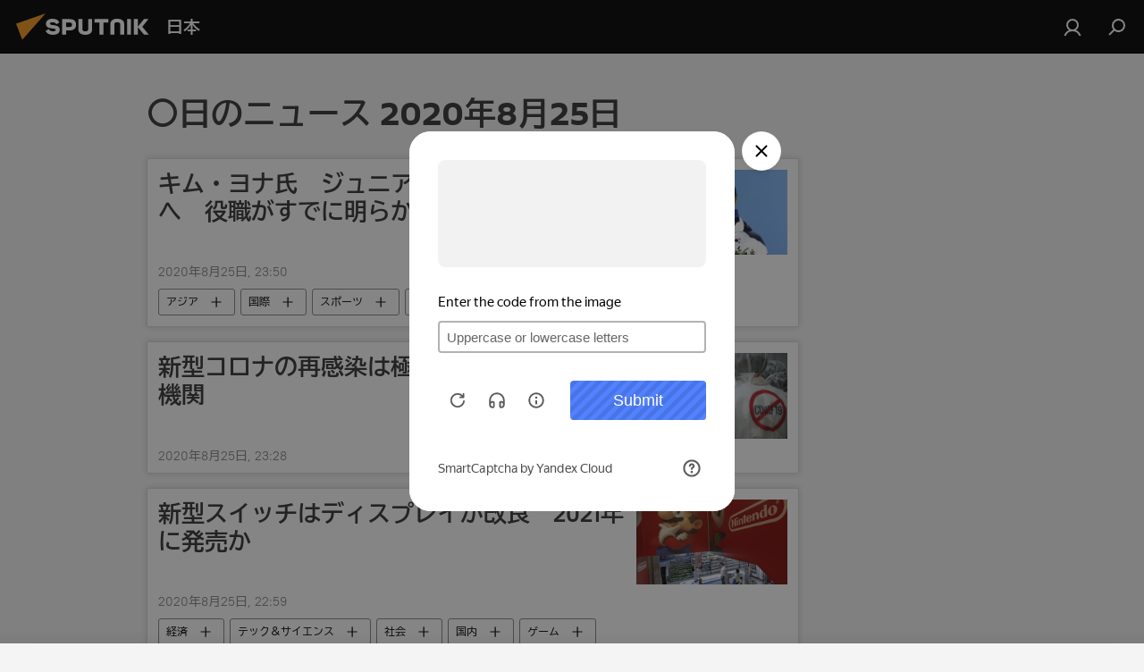

--- FILE ---
content_type: text/html; charset=utf-8
request_url: https://sputniknews.jp/20200825/
body_size: 25989
content:
<!DOCTYPE html><html lang="jp" data-lang="jpn" data-charset="" dir="ltr"><head prefix="og: http://ogp.me/ns# fb: http://ogp.me/ns/fb# article: http://ogp.me/ns/article#"><title>〇日のニュースおよび主な出来事のアーカイブ 2020年8月25日 - Sputnik 日本</title><meta name="description" content="〇日のニュースおよび主な出来事のアーカイブ 2020年8月25日: キム・ヨナ氏　ジュニア五輪の組織委員就任へ　役職がすでに明らかに, 新型コロナの再感染は極めてまれ＝世界保健機関"><meta name="keywords" content="〇日のニュース 2020年8月25日, 〇日のニュース 2020年8月25日"><meta http-equiv="X-UA-Compatible" content="IE=edge,chrome=1"><meta http-equiv="Content-Type" content="text/html; charset=utf-8"><meta name="robots" content="index, follow, max-image-preview:large"><meta name="viewport" content="width=device-width, initial-scale=1.0, maximum-scale=1.0, user-scalable=yes"><meta name="HandheldFriendly" content="true"><meta name="MobileOptimzied" content="width"><meta name="referrer" content="always"><meta name="format-detection" content="telephone=no"><meta name="format-detection" content="address=no"><link rel="alternate" type="application/rss+xml" href="https://sputniknews.jp/export/rss2/archive/index.xml"><link rel="canonical" href="https://sputniknews.jp/20200825/"><link rel="preconnect" href="https://cdn1.img.sputniknews.jp/images/"><link rel="dns-prefetch" href="https://cdn1.img.sputniknews.jp/images/"><link rel="alternate" hreflang="jp" href="https://sputniknews.jp/20200825/"><link rel="alternate" hreflang="x-default" href="https://sputniknews.jp/20200825/"><link rel="apple-touch-icon" sizes="57x57" href="https://cdn1.img.sputniknews.jp/i/favicon/favicon-57x57.png"><link rel="apple-touch-icon" sizes="60x60" href="https://cdn1.img.sputniknews.jp/i/favicon/favicon-60x60.png"><link rel="apple-touch-icon" sizes="72x72" href="https://cdn1.img.sputniknews.jp/i/favicon/favicon-72x72.png"><link rel="apple-touch-icon" sizes="76x76" href="https://cdn1.img.sputniknews.jp/i/favicon/favicon-76x76.png"><link rel="apple-touch-icon" sizes="114x114" href="https://cdn1.img.sputniknews.jp/i/favicon/favicon-114x114.png"><link rel="apple-touch-icon" sizes="120x120" href="https://cdn1.img.sputniknews.jp/i/favicon/favicon-120x120.png"><link rel="apple-touch-icon" sizes="144x144" href="https://cdn1.img.sputniknews.jp/i/favicon/favicon-144x144.png"><link rel="apple-touch-icon" sizes="152x152" href="https://cdn1.img.sputniknews.jp/i/favicon/favicon-152x152.png"><link rel="apple-touch-icon" sizes="180x180" href="https://cdn1.img.sputniknews.jp/i/favicon/favicon-180x180.png"><link rel="icon" type="image/png" sizes="192x192" href="https://cdn1.img.sputniknews.jp/i/favicon/favicon-192x192.png"><link rel="icon" type="image/png" sizes="32x32" href="https://cdn1.img.sputniknews.jp/i/favicon/favicon-32x32.png"><link rel="icon" type="image/png" sizes="96x96" href="https://cdn1.img.sputniknews.jp/i/favicon/favicon-96x96.png"><link rel="icon" type="image/png" sizes="16x16" href="https://cdn1.img.sputniknews.jp/i/favicon/favicon-16x16.png"><link rel="manifest" href="/project_data/manifest.json?4"><meta name="msapplication-TileColor" content="#F4F4F4"><meta name="msapplication-TileImage" content="https://cdn1.img.sputniknews.jp/i/favicon/favicon-144x144.png"><meta name="theme-color" content="#F4F4F4"><link rel="shortcut icon" href="https://cdn1.img.sputniknews.jp/i/favicon/favicon.ico"><meta property="fb:app_id" content="1469313653366716"><meta property="fb:pages" content="317429654959315"><meta name="analytics:lang" content="jpn"><meta name="analytics:title" content="〇日のニュースおよび主な出来事のアーカイブ 2020年8月25日 - Sputnik 日本"><meta name="analytics:keyw" content=""><meta name="analytics:rubric" content=""><meta name="analytics:tags" content=""><meta name="analytics:site_domain" content="sputniknews.jp"><meta property="og:url" content="https://sputniknews.jp/20200825/"><meta property="og:title" content="〇日のニュースおよび主な出来事のアーカイブ 2020年8月25日"><meta property="og:description" content="〇日のニュースおよび主な出来事のアーカイブ 2020年8月25日: キム・ヨナ氏　ジュニア五輪の組織委員就任へ　役職がすでに明らかに, 新型コロナの再感染は極めてまれ＝世界保健機関"><meta property="og:type" content="website"><meta property="og:site_name" content="Sputnik 日本"><meta property="og:locale" content="jp_JP"><meta property="og:image" content="https://cdn1.img.sputniknews.jp/i/logo/logo-social.png"><meta property="og:image:width" content="2072"><meta name="relap-image" content="https://cdn1.img.sputniknews.jp/i/logo/logo-social.png"><meta name="twitter:card" content="summary_large_image"><meta name="twitter:image" content="https://cdn1.img.sputniknews.jp/i/logo/logo-social.png"><meta property="fb:pages" content="317429654959315"><link rel="preload" as="style" onload="this.onload=null;this.rel='stylesheet'" type="text/css" href="https://cdn1.img.sputniknews.jp/css/libs/fonts.min.css?911eb65935"><link rel="preload" as="style" onload="this.onload=null;this.rel='stylesheet'" type="text/css" href="https://cdn1.img.sputniknews.jp/css/libs/fonts_jp.min.css?95e34efec"><link rel="stylesheet" type="text/css" href="https://cdn1.img.sputniknews.jp/css/common.min.css?9149894256"><link rel="stylesheet" type="text/css" href="https://cdn1.img.sputniknews.jp/css/rubric.min.css?99e3d9001"><script src="https://cdn1.img.sputniknews.jp/min/js/dist/head.js?9c9052ef3"></script><script data-iub-purposes="1">var _paq = _paq || []; (function() {var stackDomain = window.location.hostname.split('.').reverse();var domain = stackDomain[1] + '.' + stackDomain[0];_paq.push(['setCDNMask', new RegExp('cdn(\\w+).img.'+domain)]); _paq.push(['setSiteId', 'sputnik_jp']); _paq.push(['trackPageView']); _paq.push(['enableLinkTracking']); var d=document, g=d.createElement('script'), s=d.getElementsByTagName('script')[0]; g.type='text/javascript'; g.defer=true; g.async=true; g.src='//a.sputniknews.com/js/sputnik.js'; s.parentNode.insertBefore(g,s); } )();</script><script type="text/javascript" src="https://cdn1.img.sputniknews.jp/min/js/libs/banners/adfx.loader.bind.js?98d724fe2"></script><script>
                (window.yaContextCb = window.yaContextCb || []).push(() => {
                    replaceOriginalAdFoxMethods();
                    window.Ya.adfoxCode.hbCallbacks = window.Ya.adfoxCode.hbCallbacks || [];
                })
            </script></head><body id="body" data-ab="c" data-emoji="1" class="site_jp m-page-archive_for_date ">
            
                <!-- Yandex.Metrika counter -->
                <script type="text/javascript" >
                   (function(m,e,t,r,i,k,a){m[i]=m[i]||function(){(m[i].a=m[i].a||[]).push(arguments)};
                   m[i].l=1*new Date();k=e.createElement(t),a=e.getElementsByTagName(t)[0],k.async=1,k.src=r,a.parentNode.insertBefore(k,a)})
                   (window, document, "script", "https://mc.yandex.ru/metrika/tag.js", "ym");

                   ym(29173540, "init", {
                        clickmap:true,
                        trackLinks:true,
                        accurateTrackBounce:true
                   });
                </script>
                <noscript><div><img src="https://mc.yandex.ru/watch/29173540" style="position:absolute; left:-9999px;" alt="" /></div></noscript>
                <!-- /Yandex.Metrika counter -->
            
        <div class="schema_org" itemscope="itemscope" itemtype="https://schema.org/WebSite"><meta itemprop="name" content="Sputnik 日本"><meta itemprop="alternateName" content="Sputnik 日本"><meta itemprop="description" content="スプートニク日本のニュースサイト。政治、経済、国際、社会、スポーツ、エンタメ、科学技術、災害情報などの速報記事と解説記事を掲載しています。"><a itemprop="url" href="https://sputniknews.jp" title="Sputnik 日本"> </a><meta itemprop="image" content="https://sputniknews.jp/i/logo/logo.png"></div><div class="schema_org" itemscope="itemscope" itemtype="http://schema.org/WebPage"><a itemprop="url" href="https://sputniknews.jp/20200825/" title="〇日のニュースおよび主な出来事のアーカイブ 2020年8月25日 - Sputnik 日本"> </a><meta itemprop="mainEntityOfPage" content="https://sputniknews.jp/20200825/"><meta itemprop="name" content="〇日のニュースおよび主な出来事のアーカイブ 2020年8月25日 - Sputnik 日本"><meta itemprop="headline" content="〇日のニュースおよび主な出来事のアーカイブ 2020年8月25日 - Sputnik 日本"><meta itemprop="description" content="〇日のニュースおよび主な出来事のアーカイブ 2020年8月25日: キム・ヨナ氏　ジュニア五輪の組織委員就任へ　役職がすでに明らかに, 新型コロナの再感染は極めてまれ＝世界保健機関"><meta itemprop="genre" content="ニュース"><meta itemprop="keywords" content="〇日のニュース 2020年8月25日, 〇日のニュース 2020年8月25日"></div><ul class="schema_org" itemscope="itemscope" itemtype="http://schema.org/BreadcrumbList"><li itemprop="itemListElement" itemscope="itemscope" itemtype="http://schema.org/ListItem"><meta itemprop="name" content="Sputnik 日本"><meta itemprop="position" content="1"><meta itemprop="item" content="https://sputniknews.jp"><a itemprop="url" href="https://sputniknews.jp" title="Sputnik 日本"> </a></li><li itemprop="itemListElement" itemscope="itemscope" itemtype="http://schema.org/ListItem"><meta itemprop="name" content="ニュースのアーカイブ"><meta itemprop="position" content="2"><meta itemprop="item" content="https://sputniknews.jp/20200825/"><a itemprop="url" href="https://sputniknews.jp/20200825/" title="ニュースのアーカイブ"> </a></li></ul><div class="page" id="page"><div id="alerts"><script type="text/template" id="alertAfterRegisterTemplate">
                    
                        <div class="auth-alert m-hidden" id="alertAfterRegister">
                            <div class="auth-alert__text">
                                <%- data.success_title %> <br />
                                <%- data.success_email_1 %>
                                <span class="m-email"></span>
                                <%- data.success_email_2 %>
                            </div>
                            <div class="auth-alert__btn">
                                <button class="form__btn m-min m-black confirmEmail">
                                    <%- data.send %>
                                </button>
                            </div>
                        </div>
                    
                </script><script type="text/template" id="alertAfterRegisterNotifyTemplate">
                    
                        <div class="auth-alert" id="alertAfterRegisterNotify">
                            <div class="auth-alert__text">
                                <%- data.golink_1 %>
                                <span class="m-email">
                                    <%- user.mail %>
                                </span>
                                <%- data.golink_2 %>
                            </div>
                            <% if (user.registerConfirmCount <= 2 ) {%>
                                <div class="auth-alert__btn">
                                    <button class="form__btn m-min m-black confirmEmail">
                                        <%- data.send %>
                                    </button>
                                </div>
                            <% } %>
                        </div>
                    
                </script></div><div class="anchor" id="anchor"><div class="header " id="header"><div class="m-relative"><div class="container m-header"><div class="header__wrap"><div class="header__name"><div class="header__logo"><a href="/" title="Sputnik 日本"><svg xmlns="http://www.w3.org/2000/svg" width="176" height="44" viewBox="0 0 176 44" fill="none"><path class="chunk_1" fill-rule="evenodd" clip-rule="evenodd" d="M45.8073 18.3817C45.8073 19.5397 47.1661 19.8409 49.3281 20.0417C54.1074 20.4946 56.8251 21.9539 56.8461 25.3743C56.8461 28.7457 54.2802 30.9568 48.9989 30.9568C44.773 30.9568 42.1067 29.1496 41 26.5814L44.4695 24.5688C45.3754 25.9277 46.5334 27.0343 49.4005 27.0343C51.3127 27.0343 52.319 26.4296 52.319 25.5751C52.319 24.5665 51.6139 24.2163 48.3942 23.866C43.7037 23.3617 41.3899 22.0029 41.3899 18.5824C41.3899 15.9675 43.3511 13 48.9359 13C52.9611 13 55.6274 14.8095 56.4305 17.1746L53.1105 19.1358C53.0877 19.1012 53.0646 19.0657 53.041 19.0295C52.4828 18.1733 51.6672 16.9224 48.6744 16.9224C46.914 16.9224 45.8073 17.4758 45.8073 18.3817ZM67.4834 13.3526H59.5918V30.707H64.0279V26.0794H67.4484C72.1179 26.0794 75.0948 24.319 75.0948 19.6401C75.0854 15.3138 72.6199 13.3526 67.4834 13.3526ZM67.4834 22.206H64.0186V17.226H67.4834C69.8975 17.226 70.654 18.0291 70.654 19.6891C70.6587 21.6527 69.6524 22.206 67.4834 22.206ZM88.6994 24.7206C88.6994 26.2289 87.4924 27.0857 85.3794 27.0857C83.3178 27.0857 82.1597 26.2289 82.1597 24.7206V13.3526H77.7236V25.0264C77.7236 28.6477 80.7425 30.9615 85.4704 30.9615C89.9999 30.9615 93.1168 28.8601 93.1168 25.0264V13.3526H88.6808L88.6994 24.7206ZM136.583 13.3526H132.159V30.7023H136.583V13.3526ZM156.097 13.3526L149.215 21.9235L156.45 30.707H151.066L144.276 22.4559V30.707H139.85V13.3526H144.276V21.8021L151.066 13.3526H156.097ZM95.6874 17.226H101.221V30.707H105.648V17.226H111.181V13.3526H95.6874V17.226ZM113.49 18.7342C113.49 15.2134 116.458 13 121.085 13C125.715 13 128.888 15.0616 128.902 18.7342V30.707H124.466V18.935C124.466 17.6789 123.259 16.8734 121.146 16.8734C119.094 16.8734 117.926 17.6789 117.926 18.935V30.707H113.49V18.7342Z" fill="white"></path><path class="chunk_2" d="M41 7L14.8979 36.5862L8 18.431L41 7Z" fill="#F8961D"></path></svg></a></div><div class="header__project"><span class="header__project-title">日本</span></div></div><div class="header__controls" data-nosnippet=""><div class="share m-header" data-id="" data-url="https://sputniknews.jp" data-title=""></div><div class="header__menu"><a href="#" class="header__menu-item m-login" title="サイトへログイン" data-modal-open="authorization"><svg class="svg-icon"><use xmlns:xlink="http://www.w3.org/1999/xlink" xlink:href="/i/sprites/package/inline.svg?63#login"></use></svg></a><span class="header__menu-item" data-modal-open="search"><svg class="svg-icon"><use xmlns:xlink="http://www.w3.org/1999/xlink" xlink:href="/i/sprites/package/inline.svg?63#search"></use></svg></span></div></div></div></div></div></div></div><script>var GLOBAL = GLOBAL || {}; GLOBAL.translate = {}; GLOBAL.rtl = 0; GLOBAL.lang = "jpn"; GLOBAL.design = "jp"; GLOBAL.charset = ""; GLOBAL.project = "sputnik_jp"; GLOBAL.htmlCache = 1; GLOBAL.translate.search = {}; GLOBAL.translate.search.notFound = "該当なし"; GLOBAL.translate.search.stringLenght = "検索ワードの追加"; GLOBAL.www = "https://sputniknews.jp"; GLOBAL.seo = {}; GLOBAL.seo.title = ""; GLOBAL.seo.keywords = ""; GLOBAL.seo.description = ""; GLOBAL.sock = {}; GLOBAL.sock.server = "https://cm.sputniknews.com/chat"; GLOBAL.sock.lang = "jpn"; GLOBAL.sock.project = "sputnik_jp"; GLOBAL.social = {}; GLOBAL.social.fbID = "1469313653366716"; GLOBAL.share = [ { name: 'line', mobile: false },{ name: 'twitter', mobile: false },{ name: 'hatena', mobile: false },{ name: 'telegram', mobile: false },{ name: 'whatsapp', mobile: false },{ name: 'messenger', mobile: true },{ name: 'viber', mobile: true } ]; GLOBAL.csrf_token = ''; GLOBAL.search = {}; GLOBAL.auth = {}; GLOBAL.auth.status = 'error'; GLOBAL.auth.provider = ''; GLOBAL.auth.twitter = '/id/twitter/request/'; GLOBAL.auth.facebook = '/id/facebook/request/'; GLOBAL.auth.vkontakte = '/id/vkontakte/request/'; GLOBAL.auth.google = '/id/google/request/'; GLOBAL.auth.ok = '/id/ok/request/'; GLOBAL.auth.apple = '/id/apple/request/'; GLOBAL.auth.moderator = ''; GLOBAL.user = {}; GLOBAL.user.id = ""; GLOBAL.user.emailActive = ""; GLOBAL.user.registerConfirmCount = 0; GLOBAL.chat = GLOBAL.chat || {}; GLOBAL.locale = {"convertDate":{"yesterday":"\u6628\u65e5","hours":{"nominative":"%{s}","genitive":"%{s}"},"minutes":{"nominative":"%{s}","genitive":"%{s}"}},"id":{"is_id":"1","errors":{"email":"E\u30e1\u30fc\u30eb\u306e\u5165\u529b","password":"\u30d1\u30b9\u30ef\u30fc\u30c9\u306e\u5165\u529b","wrong":"\u30ed\u30b0\u30a4\u30f3\u540d\u307e\u305f\u306f\u30d1\u30b9\u30ef\u30fc\u30c9\u306e\u9593\u9055\u3044","wrongpassword":"\u30d1\u30b9\u30ef\u30fc\u30c9\u306e\u9593\u9055\u3044","wronglogin":"\u30e1\u30fc\u30eb\u30a2\u30c9\u30ec\u30b9\u3092\u78ba\u8a8d\u3057\u3066\u304f\u3060\u3055\u3044","emptylogin":"\u30e6\u30fc\u30b6\u30fc\u540d\u304c\u672a\u5165\u529b","wrongemail":"E\u30e1\u30fc\u30eb\u306e\u9593\u9055\u3044","passwordnotsimilar":"\u5165\u529b\u3055\u308c\u305f\u30d1\u30b9\u30ef\u30fc\u30c9\u304c\u6b63\u3057\u304f\u3042\u308a\u307e\u305b\u3093","wrongcode":"\u30b3\u30fc\u30c9\u304c\u6b63\u3057\u304f\u3042\u308a\u307e\u305b\u3093","wrongname":"\u540d\u524d\u304c\u7121\u52b9","send":"\u30e1\u30fc\u30eb\u304c\u9001\u4fe1\u3055\u308c\u307e\u3057\u305f\uff01","notsend":"\u30a8\u30e9\u30fc\uff01\u3000\u30e1\u30fc\u30eb\u304c\u9001\u308c\u307e\u305b\u3093","anothersoc":"\u4ed6\u306e\u30bd\u30fc\u30b7\u30e3\u30eb\u30a2\u30ab\u30a6\u30f3\u30c8\u304c\u3053\u306e\u30d7\u30ed\u30d5\u30a3\u30fc\u30eb\u306b\u30ea\u30f3\u30af\u3055\u308c\u3066\u3044\u307e\u3059","acclink":"\u30a2\u30ab\u30a6\u30f3\u30c8\u306e\u30ea\u30f3\u30af\u304c\u6210\u529f\uff01","emailexist":"\u3053\u306e\u30e1\u30fc\u30eb\u30a2\u30c9\u30ec\u30b9\u306e\u30e6\u30fc\u30b6\u30fc\u306f\u3059\u3067\u306b\u5b58\u5728\u3057\u307e\u3059","emailnotexist":"\u30a8\u30e9\u30fc\uff01\u3000\u3053\u306e\u30e1\u30fc\u30eb\u30a2\u30c9\u30ec\u30b9\u306e\u30e6\u30fc\u30b6\u30fc\u306f\u5b58\u5728\u3057\u307e\u305b\u3093","recoveryerror":"\u30d1\u30b9\u30ef\u30fc\u30c9\u306e\u5fa9\u5143\u30a8\u30e9\u30fc\uff01\u3082\u3046\u4e00\u5ea6\u304a\u8a66\u3057\u4e0b\u3055\u3044\uff01","alreadyactive":"\u30e6\u30fc\u30b6\u30fc\u306f\u3059\u3067\u306b\u30a2\u30af\u30c6\u30a3\u30d9\u30fc\u30c8\u6e08","autherror":"\u30ed\u30b0\u30a4\u30f3\u306e\u30a8\u30e9\u30fc\uff01\u3000\u3057\u3070\u3089\u304f\u305f\u3063\u3066\u304b\u3089\u518d\u5ea6\u304a\u8a66\u3057\u3044\u305f\u3060\u304f\u304b\u3001\u30c6\u30af\u30cb\u30ab\u30eb\u30b5\u30fc\u30d3\u30b9\u306b\u304a\u554f\u3044\u5408\u308f\u305b\u304f\u3060\u3055\u3044","codeerror":"\u767b\u9332\u78ba\u8a8d\u30b3\u30fc\u30c9\u306e\u4f5c\u6210\u30a8\u30e9\u30fc\u3002\u3057\u3070\u3089\u304f\u305f\u3063\u3066\u304b\u3089\u518d\u5ea6\u304a\u8a66\u3057\u3044\u305f\u3060\u304f\u304b\u3001\u30c6\u30af\u30cb\u30ab\u30eb\u30b5\u30dd\u30fc\u30c8\u306b\u304a\u554f\u3044\u5408\u308f\u305b\u304f\u3060\u3055\u3044","global":"\u30a8\u30e9\u30fc\u767a\u751f\u3002\u3057\u3070\u3089\u304f\u305f\u3063\u3066\u304b\u3089\u518d\u5ea6\u304a\u8a66\u3057\u3044\u305f\u3060\u304f\u304b\u3001\u30c6\u30af\u30cb\u30ab\u30eb\u30b5\u30dd\u30fc\u30c8\u306b\u304a\u554f\u3044\u5408\u308f\u305b\u304f\u3060\u3055\u3044","registeremail":[],"linkprofile":[],"confirm":[],"block":[],"del":[],"confirmation":[],"linkDeleted":"link deleted"},"links":{"login":"\u8a8d\u8a3c","register":"\u767b\u9332","forgotpassword":"\u30d1\u30b9\u30ef\u30fc\u30c9\u306e\u66f4\u65b0","privacy":"\u30d7\u30e9\u30a4\u30d0\u30b7\u30fc\u30dd\u30ea\u30b7\u30fc"},"auth":{"title":"\u30b5\u30a4\u30c8\u3078\u30ed\u30b0\u30a4\u30f3","email":"\u30e1\u30fc\u30eb","password":"\u30d1\u30b9\u30ef\u30fc\u30c9","login":"\u30ed\u30b0\u30a4\u30f3","recovery":"\u30d1\u30b9\u30ef\u30fc\u30c9\u306e\u5fa9\u5143","registration":"\u767b\u9332","social":{"title":"\u30ed\u30b0\u30a4\u30f3\u306e\u4ed6\u306e\u65b9\u6cd5","comment":[],"vk":"VK","ok":"Odnoklassniki","google":"Google","apple":"Apple"}},"confirm_no":{"title":"\u30ea\u30f3\u30af\u306e\u6709\u52b9\u671f\u9650\u5207\u308c","send":"\u30e1\u30fc\u30b9\u518d\u9001\u4fe1","back":"\u623b\u308b"},"login":{"title":"\u8a31\u53ef","email":"E\u30e1\u30fc\u30eb","password":"\u30d1\u30b9\u30ef\u30fc\u30c9","remember":"\u79c1\u3092\u8a18\u61b6\u3059\u308b","signin":"\u30ed\u30b0\u30a4\u30f3","social":{"label":"\u30ed\u30b0\u30a4\u30f3\u306e\u4ed6\u306e\u65b9\u6cd5:","anotheruserlink":"\u4ed6\u306e\u30bd\u30fc\u30b7\u30e3\u30eb\u30a2\u30ab\u30a6\u30f3\u30c8\u304c\u3053\u306e\u30d7\u30ed\u30d5\u30a3\u30fc\u30eb\u306b\u30ea\u30f3\u30af\u3055\u308c\u3066\u3044\u307e\u3059"}},"register":{"title":"\u767b\u9332","email":"\u30e1\u30fc\u30eb","password":"\u30d1\u30b9\u30ef\u30fc\u30c9","button":"\u767b\u9332\u3059\u308b","confirm":"\u30d1\u30b9\u30ef\u30fc\u30c9\u306e\u78ba\u8a8d","captcha":"\u753b\u50cf\u306e\u6587\u5b57\u3092\u5165\u529b\u3057\u3066\u304f\u3060\u3055\u3044","requirements":"\u3059\u3079\u3066\u306e\u9805\u76ee\u306e\u8a18\u5165\u304c\u5fc5\u9808\u3067\u3059","password_length":"\u6570\u5b571\u3064\u3092\u542b\u30809\u6587\u5b57\u4ee5\u4e0a","success":[],"confirmemail":"\u7d9a\u884c\u3059\u308b\u305f\u3081\u8cb4\u65b9\u306e\u30e1\u30fc\u30eb\u30a2\u30c9\u30ec\u30b9\u3092\u78ba\u8a8d\u3057\u3066\u304f\u3060\u3055\u3044","confirm_personal":[],"login":"\u30e6\u30fc\u30b6\u30fc\u8a8d\u8a3c\u3068\u30d1\u30b9\u30ef\u30fc\u30c9\u3067\u30ed\u30b0\u30a4\u30f3","social":{"title":"\u30ed\u30b0\u30a4\u30f3\u306e\u4ed6\u306e\u65b9\u6cd5","comment":[],"vk":"VK","ok":"Odnoklassniki","google":"Google","apple":"Apple"}},"register_social":{"title":"\u767b\u9332","email":"\u30e1\u30fc\u30eb","registration":"\u767b\u9332\u3059\u308b","confirm_personal":[],"back":"\u623b\u308b"},"register_user":{"title":"\u8cb4\u65b9\u306e\u30c7\u30fc\u30bf","name":"\u540d\u524d","lastname":"\u59d3","loadphoto":[],"photo":"\u5199\u771f\u306e\u9078\u629e","save":"\u4fdd\u5b58"},"recovery_password":{"title":"\u30d1\u30b9\u30ef\u30fc\u30c9\u306e\u5fa9\u5143","email":"\u30e1\u30fc\u30eb","next":"\u7d9a\u3051\u308b","new_password":"\u65b0\u3057\u3044\u30d1\u30b9\u30ef\u30fc\u30c9","confirm_password":"\u30d1\u30b9\u30ef\u30fc\u30c9\u3092\u78ba\u8a8d","back":"\u623b\u308b","send":"\u30d1\u30b9\u30ef\u30fc\u30c9\u5fa9\u5143\u7528\u306e\u30ea\u30f3\u30af\u3092\u30a2\u30c9\u30ec\u30b9\u306b\u9001\u4fe1","done":"\u5b8c\u4e86","change_and_login":"\u30d1\u30b9\u30ef\u30fc\u30c9\u306e\u5909\u66f4\u3068\u30ed\u30b0\u30a4\u30f3"},"deleteaccount":{"title":"sputniknews.jp\u304b\u3089\u30d7\u30ed\u30d5\u30a3\u30fc\u30eb\u3092\u524a\u9664","body":"\u672c\u5f53\u306b\u30d7\u30ed\u30d5\u30a3\u30fc\u30eb\u3092\u524a\u9664\u3057\u307e\u3059\u304b\uff1f","success":[],"action":"\u30a2\u30ab\u30a6\u30f3\u30c8\u524a\u9664"},"passwordrecovery":{"title":"\u30d1\u30b9\u30ef\u30fc\u30c9\u306e\u5fa9\u5143","password":"\u65b0\u3057\u3044\u30d1\u30b9\u30ef\u30fc\u30c9\u306e\u5165\u529b","confirm":"\u65b0\u3057\u3044\u30d1\u30b9\u30ef\u30fc\u30c9\u3092\u518d\u5165\u529b","email":"\uff25\u30e1\u30fc\u30eb","send":[],"success":[],"alert":"\n \u6307\u5b9a\u3055\u308c\u305f\u30a2\u30c9\u30ec\u30b9\u306b\u30e1\u30c3\u30bb\u30fc\u30b8\u304c\u9001\u4fe1\u3055\u308c\u307e\u3057\u305f\u3002\u30d1\u30b9\u30ef\u30fc\u30c9\u8a2d\u5b9a\u306e\u305f\u3081\u3001\u30e1\u30fc\u30eb\u306e\u30c6\u30ad\u30b9\u30c8\u306b\u6dfb\u4ed8\u3055\u308c\u305f\u30ea\u30f3\u30af\u3092\u30af\u30ea\u30c3\u30af\u3057\u3066\u304f\u3060\u3055\u3044\n "},"registerconfirm":{"success":"\u30a2\u30ab\u30a6\u30f3\u30c8\u4f5c\u6210\u7d42\u4e86\uff01","error":"\u767b\u9332\u78ba\u8a8d\u30a8\u30e9\u30fc\uff01\u3000\u3057\u3070\u3089\u304f\u305f\u3063\u3066\u304b\u3089\u518d\u5ea6\u304a\u8a66\u3057\u3044\u305f\u3060\u304f\u304b\u3001\u30c6\u30af\u30cb\u30ab\u30eb\u30b5\u30dd\u30fc\u30c8\u306b\u304a\u554f\u3044\u5408\u308f\u305b\u304f\u3060\u3055\u3044"},"restoreaccount":{"title":"\u30a2\u30ab\u30a6\u30f3\u30c8\u306e\u5fa9\u5143","confirm":"\u8cb4\u65b9\u306e\u30a2\u30ab\u30a6\u30f3\u30c8\u3092\u5fa9\u5143\u3057\u307e\u3059\u304b\uff1f","error":"\u30a8\u30e9\u30fc\uff01\u3000\u30a2\u30ab\u30a6\u30f3\u30c8\u304c\u5fa9\u5143\u3067\u304d\u307e\u305b\u3093","success":"\u8cb4\u65b9\u306e\u30a2\u30ab\u30a6\u30f3\u30c8\u306f\u5fa9\u5143\u3055\u308c\u307e\u3057\u305f"},"localaccount":{"exist":"\u30a2\u30ab\u30a6\u30f3\u30c8\u304c\u3042\u308a\u307e\u3059\u3000\u8cb4\u65b9\u306e\u30b5\u30a4\u30c8\u540d","notexist":"\u30a2\u30ab\u30a6\u30f3\u30c8\u304c\u3042\u308a\u307e\u305b\u3093\u3000\u8cb4\u65b9\u306e\u30b5\u30a4\u30c8\u540d","title":"\u767b\u9332","profile":"\u30a2\u30ab\u30a6\u30f3\u30c8\u304c\u3042\u308a\u307e\u3059\u304b\u3000\u8cb4\u65b9\u306e\u30b5\u30a4\u30c8\u540d\uff1f","hello":[]},"button":{"ok":"\u30aa\u30c3\u30b1\u30fc","yes":"\u306f\u3044","no":"\u3044\u3044\u3048","next":"\u6b21","close":"\u9589\u3058\u308b","profile":"\u30d1\u30fc\u30bd\u30ca\u30eb\u30ad\u30e3\u30d3\u30cd\u30c3\u30c8","recover":"\u66f4\u65b0","register":"\u767b\u9332","delete":"\u524a\u9664","subscribe":"\u8a2d\u5b9a"},"message":{"errors":{"empty":[],"notfound":[],"similar":[]}},"profile":{"title":"\u30c0\u30c3\u30b7\u30e5\u30dc\u30fc\u30c9","tabs":{"profile":"\u30d7\u30ed\u30d5\u30a3\u30fc\u30eb","notification":"\u901a\u77e5","newsletter":"\u30b5\u30d6\u30b9\u30af\u30ea\u30d7\u30b7\u30e7\u30f3","settings":"\u8a2d\u5b9a"},"uploadphoto":{"hover":"\u65b0\u3057\u3044\u5199\u771f\u306e\u30a4\u30f3\u30b9\u30c8\u30fc\u30eb\u307e\u305f\u306f\u3053\u306e\u30d5\u30a3\u30fc\u30eb\u30c9\u3078\u306e\u30c9\u30e9\u30c3\u30b0","hover_mobile":"\u65b0\u3057\u3044\u5199\u771f\u306e\u30a4\u30f3\u30b9\u30c8\u30fc\u30eb\u307e\u305f\u306f\u3053\u306e\u30d5\u30a3\u30fc\u30eb\u30c9\u3078\u306e\u30c9\u30e9\u30c3\u30b0"},"edit":{"firstname":"\u540d\u524d","lastname":"\u59d3","change":"\u5909\u66f4","save":"\u4fdd\u5b58"},"logout":"\u30ed\u30b0\u30a2\u30a6\u30c8","unblock":"\u30d6\u30ed\u30c3\u30af\u89e3\u9664","block":"\u30d6\u30ed\u30c3\u30af","auth":"\u8a8d\u8a3c","wrongname":"\u540d\u524d\u304c\u7121\u52b9","send_link":"\u30ea\u30f3\u30af\u306e\u9001\u4fe1","pass_change_title":"\u6307\u5b9a\u306eE\u30e1\u30fc\u30eb\u30a2\u30c9\u30ec\u30b9\u306e\u30e6\u30fc\u30b6\u30fc\u304c\u4e0d\u5728"},"notification":{"title":"\u901a\u77e5","email":"\u30e1\u30fc\u30eb\u3067","site":"\u30b5\u30a4\u30c8\u3067","now":"\u3059\u3050\u306b","onetime":"1\u65e5\u306b1\u56de","answer":"\u30c1\u30e3\u30c3\u30c8\u3067\u8fd4\u4fe1","just":"\u305f\u3063\u305f\u4eca"},"settings":{"email":"\u30e1\u30fc\u30eb","password":"\u30d1\u30b9\u30ef\u30fc\u30c9","new_password":"\u65b0\u3057\u3044\u30d1\u30b9\u30ef\u30fc\u30c9","new_password_again":"\u65b0\u3057\u3044\u30d1\u30b9\u30ef\u30fc\u30c9\u306e\u518d\u8a2d\u5b9a","password_length":"\u6570\u5b571\u3064\u3092\u542b\u30809\u6587\u5b57\u4ee5\u4e0a","password_changed":"\u8cb4\u65b9\u306e\u30d1\u30b9\u30ef\u30fc\u30c9\u304c\u5909\u66f4\u3055\u308c\u307e\u3057\u305f","accept":"\u78ba\u8a8d","social_title":"\u30bd\u30fc\u30b7\u30e3\u30eb\u30cd\u30c3\u30c8\u30ef\u30fc\u30af","social_show":"\u30d7\u30ed\u30d5\u30a3\u30fc\u30eb\u306e\u8868\u793a","enable":"\u30aa\u30f3","disable":"\u30aa\u30d5","remove":"\u30aa\u30d5","remove_title":"\u672c\u5f53\u306b\u30d7\u30ed\u30d5\u30a3\u30fc\u30eb\u3092\u524a\u9664\u3057\u307e\u3059\u304b\uff1f","remove_cancel":"\u30ad\u30e3\u30f3\u30bb\u30eb","remove_accept":"\u524a\u9664","download_description":"You can download the personal data processed during the use of your personal account function\u0430l at any moment","download":"The file will download as an XML"},"social":{"title":"\uff33\uff2e\uff33\u306e\u30d7\u30ed\u30d5\u30a3\u30fc\u30eb"},"stat":{"reactions":{"nominative":"\u30ec\u30b9\u30dd\u30f3\u30b9","genitive_singular":"\u30ec\u30b9\u30dd\u30f3\u30b9","genitive_plural":"\u30ec\u30b9\u30dd\u30f3\u30b9"},"comments":{"nominative":"\u30b3\u30e1\u30f3\u30c8","genitive_singular":"\u30b3\u30e1\u30f3\u30c8","genitive_plural":"\u30b3\u30e1\u30f3\u30c8"},"year":{"nominative":"1\u5e74","genitive_singular":"1\u5e74\u306e","genitive_plural":"\u6570\u5e74"},"month":{"nominative":"1\u30f6\u6708","genitive_singular":"2\u304b\u30894\u30f6\u6708","genitive_plural":"5\u30f6\u6708\u4ee5\u4e0a"},"day":{"nominative":"1\u65e5","genitive_singular":"2\u304b\u30894\u65e5","genitive_plural":"5\u65e5\u4ee5\u4e0a"},"hour":{"nominative":"1\u6642\u9593","genitive_singular":"2\u304b\u30894\u6642\u9593","genitive_plural":"5\u6642\u9593\u4ee5\u4e0a"},"min":{"nominative":"1\u5206","genitive_singular":"2\u304b\u30894\u5206","genitive_plural":"5\u5206\u4ee5\u4e0a"},"on_site":" \u30b5\u30a4\u30c8\u3067","one_day":" \u30b5\u30a4\u30c8\u30671\u65e5"},"newsletter":{"title":"\u30e1\u30fc\u30eb\u914d\u4fe1\u306e\u7533\u8fbc","day":"\u6bce\u65e5","week":"\u6bce\u9031","special":"\u7279\u5225\u914d\u4fe1","no":"\u8cb4\u65b9\u306f\u307e\u3060\u30e1\u30fc\u30eb\u914d\u4fe1\u3092\u7533\u3057\u8fbc\u3093\u3067\u3044\u307e\u305b\u3093"},"public":{"block":"\u30d6\u30ed\u30c3\u30af\u3055\u308c\u305f\u30e6\u30fc\u30b6\u30fc","lastvisit":"\u6700\u7d42\u5c65\u6b74"}},"chat":{"report":"\u30af\u30ec\u30fc\u30e0","answer":"\u8fd4\u7b54","block":[],"return":"\uff1a\u3092\u901a\u3058\u3066\u8cb4\u65b9\u306f\u518d\u3073\u53c2\u52a0\u3059\u308b\u3053\u3068\u304c\u3067\u304d\u307e\u3059","feedback":[],"closed":"\u8a0e\u8b70\u306f\u7d42\u4e86\u3057\u307e\u3057\u305f\u3002\u6295\u66f8\u516c\u958b\u5f8c24\u6642\u9593\u306f\u30c7\u30a3\u30b9\u30ab\u30c3\u30b7\u30e7\u30f3\u306b\u53c2\u52a0\u3067\u304d\u307e\u3059","auth":[],"message":"\u30e1\u30c3\u30bb\u30fc\u30b8...","moderation":{"hide":"\u30b3\u30e1\u30f3\u30c8\u3092\u975e\u516c\u958b","show":"\u30b3\u30e1\u30f3\u30c8\u3092\u516c\u958b","block":"\u30e6\u30fc\u30b6\u30fc\u3092\u30d6\u30ed\u30c3\u30af","unblock":"\u30e6\u30fc\u30b6\u30fc\u306e\u30d6\u30ed\u30c3\u30af\u3092\u89e3\u9664","hideall":"\u3053\u306e\u30e6\u30fc\u30b6\u30fc\u306e\u3059\u3079\u3066\u306e\u30b3\u30e1\u30f3\u30c8\u3092\u975e\u516c\u958b","showall":"\u3053\u306e\u30e6\u30fc\u30b6\u30fc\u306e\u3059\u3079\u3066\u306e\u30b3\u30e1\u30f3\u30c8\u3092\u516c\u958b","deselect":"\u9078\u629e\u306e\u89e3\u9664"},"external_link_title":"\u5916\u90e8\u30ea\u30f3\u30af\u3092\u691c\u7d22","external_link_title_body":[],"report_send":"\u30b5\u30a4\u30c8\u7ba1\u7406\u8005\u306b\u5411\u3051\u3089\u308c\u305f\u30b3\u30e1\u30f3\u30c8\u306b\u5bfe\u3059\u308b\u30af\u30ec\u30fc\u30e0","message_remove":"\u8457\u8005\u306b\u3088\u308b\u30e1\u30c3\u30bb\u30fc\u30b8\u306e\u524a\u9664","yesterday":"\u6628\u65e5","you_block":"\u3042\u306a\u305f\u306f\u3053\u306e\u6295\u7a3f\u8005\u306e\u30b3\u30e1\u30f3\u30c8\u3092\u30d6\u30ed\u30c3\u30af\u3057\u307e\u3057\u305f","unblock":"\u30d6\u30ed\u30c3\u30af\u3092\u89e3\u9664","blocked_users":"\u30d6\u30ed\u30c3\u30af\u3055\u308c\u305f\u6295\u7a3f\u8005"},"auth_alert":{"success_title":"\u767b\u9332\u304c\u5b8c\u4e86\uff01","success_email_1":[],"success_email_2":"\u306b\u9001\u3089\u308c\u305f\u30e1\u30fc\u30eb\u304b\u3089\u30ea\u30f3\u30af\u306b\u9032\u3093\u3067\u304f\u3060\u3055\u3044","send":"\u518d\u5ea6\u9001\u4fe1","golink_1":"\uff5e\u306b\u9001\u3089\u308c\u305f\u30e1\u30fc\u30eb\u304b\u3089\u30ea\u30f3\u30af\u306b\u9032\u3093\u3067\u304f\u3060\u3055\u3044 ","golink_2":[],"email":"E\u30e1\u30fc\u30eb","not_confirm":"\u672a\u627f\u8a8d","send_link":"\u30ea\u30f3\u30af\u3092\u9001\u4fe1"},"js_templates":{"unread":"\u672a\u8aad","you":"\u30e6\u30fc\u30b6\u30fc","author":"\u30b3\u30e1\u30f3\u30c8\u306e\u7b46\u8005","report":"\u30af\u30ec\u30fc\u30e0","reply":"\u8fd4\u7b54","block":"\u30d6\u30ed\u30c3\u30af","remove":"\u524a\u9664","closeall":"\u3059\u3079\u3066\u7d42\u4e86","notifications":"\u901a\u77e5","disable_twelve":"12\u6642\u9593\u306e\u7121\u52b9","new_message":"sputniknews.jp\u304b\u3089\u306e\u65b0\u3057\u3044\u30e1\u30c3\u30bb\u30fc\u30b8","acc_block":"\u8cb4\u65b9\u306e\u30a2\u30ab\u30a6\u30f3\u30c8\u306f\u30b5\u30a4\u30c8\u306e\u7ba1\u7406\u8005\u306b\u30d6\u30ed\u30c3\u30af\u3055\u308c\u307e\u3057\u305f","acc_unblock":"\u8cb4\u65b9\u306e\u30a2\u30ab\u30a6\u30f3\u30c8\u306f\u30b5\u30a4\u30c8\u306e\u7ba1\u7406\u8005\u306b\u30d6\u30ed\u30c3\u30af\u304c\u89e3\u9664\u3055\u308c\u307e\u3057\u305f","you_subscribe_1":"\u8cb4\u65b9\u306f\u30c6\u30fc\u30de ","you_subscribe_2":" \u3067\u30e1\u30fc\u30eb\u914d\u4fe1\u3092\u7533\u3057\u8fbc\u3093\u3067\u3044\u307e\u3059\u3002\u7533\u8fbc\u306e\u7ba1\u7406\u3092\u8cb4\u65b9\u306f\u30c0\u30c3\u30b7\u30e5\u30dc\u30fc\u30c9\u3067\u884c\u3046\u3053\u3068\u304c\u3067\u304d\u307e\u3059","you_received_warning_1":"\u8cb4\u65b9\u306f ","you_received_warning_2":"-\u0435\u306e\u8b66\u544a\u3092\u53d7\u3051\u307e\u3057\u305f\u3002\u4ed6\u306e\u53c2\u52a0\u8005\u3092\u5c0a\u91cd\u3057\u3001\u30b3\u30e1\u30f3\u30c8\u306e\u30eb\u30fc\u30eb\u3092\u9055\u53cd\u3057\u306a\u3044\u3067\u304f\u3060\u3055\u3044\u30023\u56de\u9055\u53cd\u3057\u305f\u5834\u5408\u3001\u8cb4\u65b9\u306f12\u6642\u9593\u30d6\u30ed\u30c3\u30af\u3055\u308c\u307e\u3059","block_time":"\u30d6\u30ed\u30c3\u30af\u306e\u671f\u9593\uff1a","hours":" \u6642\u9593","forever":"\u7121\u671f\u9650","feedback":"\u30b3\u30f3\u30bf\u30af\u30c8","my_subscriptions":"\u79c1\u306e\u30b5\u30d6\u30b9\u30af\u30ea\u30d7\u30b7\u30e7\u30f3","rules":"\u8cc7\u6599\u306b\u5bfe\u3059\u308b\u30b3\u30e1\u30f3\u30c8\u306e\u30eb\u30fc\u30eb","chat":"\u30c1\u30e3\u30c3\u30c8\uff1a","chat_new_messages":"\u30c1\u30e3\u30c3\u30c8\u306e\u65b0\u3057\u3044\u30e1\u30c3\u30bb\u30fc\u30b8","chat_moder_remove_1":"\u8cb4\u65b9\u306e\u30e1\u30c3\u30bb\u30fc\u30b8 ","chat_moder_remove_2":" \u306f\u7ba1\u7406\u8005\u306b\u524a\u9664\u3055\u308c\u307e\u3057\u305f","chat_close_time_1":"\u30c1\u30e3\u30c3\u30c8\u306b\u306f\u8ab0\u308212\u6642\u9593\u4ee5\u4e0a\u6295\u7a3f\u3057\u3066\u3044\u306a\u3044\u305f\u3081\u3001","chat_close_time_2":" \u6642\u9593\u5f8c\u306b\u7d42\u4e86\u3068\u306a\u308b\u3002","chat_new_emoji_1":"\u8cb4\u65b9\u306e\u30e1\u30c3\u30bb\u30fc\u30b8 ","chat_new_emoji_2":" \u306b\u5bfe\u3059\u308b\u65b0\u3057\u3044\u53cd\u97ff ","chat_message_reply_1":"\u8cb4\u65b9\u306e\u30b3\u30e1\u30f3\u30c8 ","chat_message_reply_2":" \u306b\u5bfe\u3059\u308b\u30e6\u30fc\u30b6\u30fc\u306e\u56de\u7b54","chat_verify_message":"\n \u3042\u308a\u304c\u3068\u3046\u3054\u3056\u3044\u307e\u3059\uff01 \u30e1\u30c3\u30bb\u30fc\u30b8\u306f\u30b5\u30a4\u30c8\u306e\u30e2\u30c7\u30ec\u30fc\u30bf\u30fc\u306b\u3088\u308b\u78ba\u8a8d\u5f8c\u306b\u516c\u958b\u3055\u308c\u307e\u3059\n ","emoji_1":"\u304a\u6c17\u306b\u5165\u308a","emoji_2":"\u7b11\u7b11","emoji_3":"\u9a5a\u304f\u307b\u3069","emoji_4":"\u9000\u5c48\u306a","emoji_5":"\u3068\u3093\u3067\u3082\u306a\u3044","emoji_6":"\u6c17\u306b\u5165\u3089\u306a\u3044","site_subscribe_podcast":{"success":"\u3042\u308a\u304c\u3068\u3046\u3054\u3056\u3044\u307e\u3059\u3002\u8cb4\u65b9\u306f\u7533\u8fbc\u767b\u9332\u3092\u884c\u3044\u307e\u3057\u305f\uff01\u500b\u4eba\u30a2\u30ab\u30a6\u30f3\u30c8\u3067\u7533\u3057\u8fbc\u307f\u306e\u8a2d\u5b9a\u307e\u305f\u306f\u30ad\u30e3\u30f3\u30bb\u30eb\u304c\u53ef\u80fd\u3067\u3059\u3002","subscribed":"\u8cb4\u65b9\u306f\u3059\u3067\u306b\u3053\u306e\u30cb\u30e5\u30fc\u30b9\u30ec\u30bf\u30fc\u306e\u767b\u9332\u3092\u884c\u3063\u3066\u3044\u307e\u3059\u3002","error":"\u4e88\u671f\u305b\u306c\u30a8\u30e9\u30fc\u304c\u767a\u751f\u3057\u307e\u3057\u305f\u3002\u3057\u3070\u3089\u304f\u305f\u3063\u3066\u304b\u3089\u518d\u5ea6\u304a\u8a66\u3057\u304f\u3060\u3055\u3044"}},"smartcaptcha":{"site_key":"ysc1_Zf0zfLRI3tRHYHJpbX6EjjBcG1AhG9LV0dmZQfJu8ba04c1b"}}; GLOBAL = {...GLOBAL, ...{"subscribe":{"@attributes":{"ratio":"0.2"},"is_cta":"1","email":"E\u30e1\u30fc\u30eb\u306e\u5165\u529b","button":"\u767b\u9332","send":"\u3042\u308a\u304c\u3068\u3046\u3054\u3056\u3044\u307e\u3059\u3002\u767b\u9332\u78ba\u8a8d\u7528\u306e\u30ea\u30f3\u30af\u304b\u3089\u30e1\u30fc\u30eb\u304c\u9001\u4fe1\u3055\u308c\u307e\u3057\u305f\u3002","subscribe":"\u3042\u308a\u304c\u3068\u3046\u3054\u3056\u3044\u307e\u3059\u3002\u8cb4\u65b9\u306f\u7533\u8fbc\u767b\u9332\u3092\u884c\u3044\u307e\u3057\u305f\uff01\u500b\u4eba\u30a2\u30ab\u30a6\u30f3\u30c8\u3067\u7533\u3057\u8fbc\u307f\u306e\u8a2d\u5b9a\u307e\u305f\u306f\u30ad\u30e3\u30f3\u30bb\u30eb\u304c\u53ef\u80fd\u3067\u3059\u3002","confirm":"\u8cb4\u65b9\u306f\u3059\u3067\u306b\u3053\u306e\u30cb\u30e5\u30fc\u30b9\u30ec\u30bf\u30fc\u306e\u767b\u9332\u3092\u884c\u3063\u3066\u3044\u307e\u3059\u3002","registration":{"@attributes":{"button":"\u767b\u9332","ratio":"0.1"}},"social":{"@attributes":{"count":"8","ratio":"0.7"},"comment":[],"item":[{"@attributes":{"type":"tw","title":"Twitter","url":"https:\/\/twitter.com\/sputnik_jp","ratio":"0.6"}},{"@attributes":{"type":"ln","title":"Line","url":"https:\/\/page.line.me\/?accountId=sputnikjapan","ratio":"0.4"}}]}}}}; GLOBAL.js = {}; GLOBAL.js.videoplayer = "https://cdn1.img.sputniknews.jp/min/js/dist/videoplayer.js?9651130d6"; GLOBAL.userpic = "/userpic/"; GLOBAL.gmt = ""; GLOBAL.tz = "+0900"; GLOBAL.projectList = [ { title: '国際', country: [ { title: '英語', url: 'https://sputnikglobe.com', flag: 'flags-INT', lang: 'International', lang2: 'English' }, ] }, { title: '中東', country: [ { title: 'アラブ語', url: 'https://sarabic.ae/', flag: 'flags-INT', lang: 'Sputnik عربي', lang2: 'Arabic' }, { title: 'トルコ語', url: 'https://anlatilaninotesi.com.tr/', flag: 'flags-TUR', lang: 'Türkiye', lang2: 'Türkçe' }, { title: 'ペルシア語', url: 'https://spnfa.ir/', flag: 'flags-INT', lang: 'Sputnik ایران', lang2: 'Persian' }, { title: 'ダリ―語', url: 'https://sputnik.af/', flag: 'flags-INT', lang: 'Sputnik افغانستان', lang2: 'Dari' }, ] }, { title: '中南米', country: [ { title: 'スペイン語', url: 'https://noticiaslatam.lat/', flag: 'flags-INT', lang: 'Mundo', lang2: 'Español' }, { title: 'ポルトガル語', url: 'https://noticiabrasil.net.br/', flag: 'flags-BRA', lang: 'Brasil', lang2: 'Português' }, ] }, { title: '南アジア', country: [ { title: 'ヒンディー語', url: 'https://hindi.sputniknews.in', flag: 'flags-IND', lang: 'भारत', lang2: 'हिंदी' }, { title: '英語', url: 'https://sputniknews.in', flag: 'flags-IND', lang: 'India', lang2: 'English' }, ] }, { title: '東および東南アジア', country: [ { title: 'ベトナム語', url: 'https://kevesko.vn/', flag: 'flags-VNM', lang: 'Việt Nam', lang2: 'Tiếng Việt' }, { title: '日本語', url: 'https://sputniknews.jp/', flag: 'flags-JPN', lang: '日本', lang2: '日本語' }, { title: '中国語', url: 'https://sputniknews.cn/', flag: 'flags-CHN', lang: '中国', lang2: '中文' }, ] }, { title: '中央アジア', country: [ { title: 'カザフ語', url: 'https://sputnik.kz/', flag: 'flags-KAZ', lang: 'Қазақстан', lang2: 'Қазақ тілі' }, { title: 'キルギス語', url: 'https://sputnik.kg/', flag: 'flags-KGZ', lang: 'Кыргызстан', lang2: 'Кыргызча' }, { title: 'ウズベク語', url: 'https://oz.sputniknews.uz/', flag: 'flags-UZB', lang: 'Oʻzbekiston', lang2: 'Ўзбекча' }, { title: 'タジク語', url: 'https://sputnik.tj/', flag: 'flags-TJK', lang: 'Тоҷикистон', lang2: 'Тоҷикӣ' }, ] }, { title: 'アフリカ', country: [ { title: 'フランス語', url: 'https://fr.sputniknews.africa/', flag: 'flags-INT', lang: 'Afrique', lang2: 'Français' }, { title: '英語', url: 'https://en.sputniknews.africa', flag: 'flags-INT', lang: 'Africa', lang2: 'English' }, ] }, { title: 'ザカフカズ地方', country: [ { title: 'アルメニア語', url: 'https://arm.sputniknews.ru/', flag: 'flags-ARM', lang: 'Արմենիա', lang2: 'Հայերեն' }, { title: 'アブハジア語', url: 'https://sputnik-abkhazia.info/', flag: 'flags-ABH', lang: 'Аҧсны', lang2: 'Аҧсышәала' }, { title: 'オセチア語', url: 'https://sputnik-ossetia.com/', flag: 'flags-OST', lang: 'Хуссар Ирыстон', lang2: 'Иронау' }, { title: 'グルジア語', url: 'https://sputnik-georgia.com/', flag: 'flags-GEO', lang: 'საქართველო', lang2: 'ქართული' }, { title: 'アゼルバイジャン語', url: 'https://sputnik.az/', flag: 'flags-AZE', lang: 'Azərbaycan', lang2: 'Аzərbaycanca' }, ] }, { title: '欧州', country: [ { title: 'セルビア語', url: 'https://sputnikportal.rs/', flag: 'flags-SRB', lang: 'Србиjа', lang2: 'Српски' }, { title: 'ロシア語', url: 'https://lv.sputniknews.ru/', flag: 'flags-LVA', lang: 'Latvija', lang2: 'Русский' }, { title: 'ロシア語', url: 'https://lt.sputniknews.ru/', flag: 'flags-LTU', lang: 'Lietuva', lang2: 'Русский' }, { title: 'モルドバ語', url: 'https://md.sputniknews.com/', flag: 'flags-MDA', lang: 'Moldova', lang2: 'Moldovenească' }, { title: 'ベラルーシ語', url: 'https://bel.sputnik.by/', flag: 'flags-BLR', lang: 'Беларусь', lang2: 'Беларускi' } ] }, ];</script><div class="wrapper"><div class="container m-content"><div class="layout"><div class="content"><div class="caption"><div class="rubric__header"><h1 class="title">〇日のニュース 2020年8月25日</h1></div></div><div class="list list-tag" itemscope="" itemtype="http://schema.org/ItemList" data-tags="1"><div class="list__item  " data-tags="1"><span class="schema_org" itemprop="itemListElement" itemscope="" itemtype="http://schema.org/ListItem"><meta itemprop="position" content="1"><a itemprop="url" href="https://sputniknews.jp/20200825/7720455.html" title="キム・ヨナ氏　ジュニア五輪の組織委員就任へ　役職がすでに明らかに"> </a><meta itemprop="name" content="キム・ヨナ氏　ジュニア五輪の組織委員就任へ　役職がすでに明らかに"></span><div class="list__content"><a href="/20200825/7720455.html" class="list__title" title="キム・ヨナ氏　ジュニア五輪の組織委員就任へ　役職がすでに明らかに">キム・ヨナ氏　ジュニア五輪の組織委員就任へ　役職がすでに明らかに</a><div class="list__image"><a href="/20200825/7720455.html" title="キム・ヨナ氏　ジュニア五輪の組織委員就任へ　役職がすでに明らかに"><picture><source media="(min-width: 480px)" media-type="s405x229" srcset="https://cdn1.img.sputniknews.jp/img/07e4/08/19/7720533_0:0:2001:1132_436x0_80_0_0_1116189254d0f676a9dfbbcd5ca9a8e8.jpg.webp"></source><source media="(min-width: 375px)" media-type="s700x440" srcset="https://cdn1.img.sputniknews.jp/img/07e4/08/19/7720533_0:0:2001:1258_186x0_80_0_0_0a5acf11f2d7ca3aa66274f92ac78099.jpg.webp"></source><source media="(min-width: 0px)" media-type="s400x440" srcset="https://cdn1.img.sputniknews.jp/img/07e4/08/19/7720533_300:0:1605:1435_140x0_80_0_0_40597c3bde6e308d98852eac2683c0d2.jpg.webp"></source><img media-type="s405x229" data-source-sid="ap_photo" alt="キム・ヨナ氏 - Sputnik 日本" title="キム・ヨナ氏" class="responsive_img m-list-img" src="https://cdn1.img.sputniknews.jp/img/07e4/08/19/7720533_0:0:2001:1132_600x0_80_0_0_aced76afd9c26b7262ad1f09f0686454.jpg.webp" data-responsive480="https://cdn1.img.sputniknews.jp/img/07e4/08/19/7720533_0:0:2001:1132_436x0_80_0_0_1116189254d0f676a9dfbbcd5ca9a8e8.jpg.webp" data-responsive375="https://cdn1.img.sputniknews.jp/img/07e4/08/19/7720533_0:0:2001:1258_186x0_80_0_0_0a5acf11f2d7ca3aa66274f92ac78099.jpg.webp" data-responsive0="https://cdn1.img.sputniknews.jp/img/07e4/08/19/7720533_300:0:1605:1435_140x0_80_0_0_40597c3bde6e308d98852eac2683c0d2.jpg.webp"></picture></a></div></div><div class="list__info"><div class="list__date " data-unixtime="1598367000"><span class="date">2020年8月25日, 23:50</span></div></div><div class="list__controls" data-tags="1"><ul class="tags m-line"><li class="tag  " data-sid="asia" data-type="tag"><a href="/asia/" class="tag__text" title="アジア">アジア</a><span class="tag__icon"><svg class="svg-icon"><use xmlns:xlink="http://www.w3.org/1999/xlink" xlink:href="/i/sprites/package/inline.svg?63#plus"></use></svg></span></li><li class="tag  " data-sid="world" data-type="tag"><a href="/world/" class="tag__text" title="国際">国際</a><span class="tag__icon"><svg class="svg-icon"><use xmlns:xlink="http://www.w3.org/1999/xlink" xlink:href="/i/sprites/package/inline.svg?63#plus"></use></svg></span></li><li class="tag  " data-sid="sport" data-type="tag"><a href="/sport/" class="tag__text" title="スポーツ">スポーツ</a><span class="tag__icon"><svg class="svg-icon"><use xmlns:xlink="http://www.w3.org/1999/xlink" xlink:href="/i/sprites/package/inline.svg?63#plus"></use></svg></span></li><li class="tag  " data-sid="life" data-type="tag"><a href="/life/" class="tag__text" title="社会">社会</a><span class="tag__icon"><svg class="svg-icon"><use xmlns:xlink="http://www.w3.org/1999/xlink" xlink:href="/i/sprites/package/inline.svg?63#plus"></use></svg></span></li><li class="tag  " data-sid="figure-skating" data-type="supertag"><a href="/figure-skating/" class="tag__text" title="フィギュア特集">フィギュア特集</a><span class="tag__icon"><svg class="svg-icon"><use xmlns:xlink="http://www.w3.org/1999/xlink" xlink:href="/i/sprites/package/inline.svg?63#plus"></use></svg></span></li><li class="tag  " data-sid="keyword__figure_skating" data-type="tag"><a href="/keyword__figure_skating/" class="tag__text" title="フィギュアスケート">フィギュアスケート</a><span class="tag__icon"><svg class="svg-icon"><use xmlns:xlink="http://www.w3.org/1999/xlink" xlink:href="/i/sprites/package/inline.svg?63#plus"></use></svg></span></li><li class="tag  " data-sid="geo_south_korea" data-type="tag"><a href="/geo_south_korea/" class="tag__text" title="韓国">韓国</a><span class="tag__icon"><svg class="svg-icon"><use xmlns:xlink="http://www.w3.org/1999/xlink" xlink:href="/i/sprites/package/inline.svg?63#plus"></use></svg></span></li></ul><div class="list__tags-more">続き <span>3</span></div></div></div><div class="list__item  " data-tags="1"><span class="schema_org" itemprop="itemListElement" itemscope="" itemtype="http://schema.org/ListItem"><meta itemprop="position" content="2"><a itemprop="url" href="https://sputniknews.jp/20200825/7720439.html" title="新型コロナの再感染は極めてまれ＝世界保健機関"> </a><meta itemprop="name" content="新型コロナの再感染は極めてまれ＝世界保健機関"></span><div class="list__content"><a href="/20200825/7720439.html" class="list__title" title="新型コロナの再感染は極めてまれ＝世界保健機関">新型コロナの再感染は極めてまれ＝世界保健機関</a><div class="list__image"><a href="/20200825/7720439.html" title="新型コロナの再感染は極めてまれ＝世界保健機関"><picture><source media="(min-width: 480px)" media-type="s405x229" srcset="https://cdn1.img.sputniknews.jp/img/07e4/08/0e/7696749_0:0:3072:1739_436x0_80_0_0_ab250dc83f375e968664f6a4e9db9d08.jpg.webp"></source><source media="(min-width: 375px)" media-type="s700x440" srcset="https://cdn1.img.sputniknews.jp/img/07e4/08/0e/7696749_0:0:3072:1931_186x0_80_0_0_895d0ec5984a47862fce14315873b54f.jpg.webp"></source><source media="(min-width: 0px)" media-type="s400x440" srcset="https://cdn1.img.sputniknews.jp/img/07e4/08/0e/7696749_524:-1:2386:2048_140x0_80_0_0_f87ce9e072bccc0f5712accd036ee5a0.jpg.webp"></source><img media-type="s405x229" data-source-sid="rian_photo" alt="新型コロナの再感染は極めてまれ＝世界保健機関 - Sputnik 日本" title="新型コロナの再感染は極めてまれ＝世界保健機関" class="responsive_img m-list-img" src="https://cdn1.img.sputniknews.jp/img/07e4/08/0e/7696749_0:0:3072:1739_600x0_80_0_0_31076647ecf11bdcff64425cc0ae4bbd.jpg.webp" data-responsive480="https://cdn1.img.sputniknews.jp/img/07e4/08/0e/7696749_0:0:3072:1739_436x0_80_0_0_ab250dc83f375e968664f6a4e9db9d08.jpg.webp" data-responsive375="https://cdn1.img.sputniknews.jp/img/07e4/08/0e/7696749_0:0:3072:1931_186x0_80_0_0_895d0ec5984a47862fce14315873b54f.jpg.webp" data-responsive0="https://cdn1.img.sputniknews.jp/img/07e4/08/0e/7696749_524:-1:2386:2048_140x0_80_0_0_f87ce9e072bccc0f5712accd036ee5a0.jpg.webp"></picture></a></div></div><div class="list__info"><div class="list__date " data-unixtime="1598365680"><span class="date">2020年8月25日, 23:28</span></div></div></div><div class="list__item  " data-tags="1"><span class="schema_org" itemprop="itemListElement" itemscope="" itemtype="http://schema.org/ListItem"><meta itemprop="position" content="3"><a itemprop="url" href="https://sputniknews.jp/20200825/7720424.html" title="新型スイッチはディスプレイが改良　2021年に発売か"> </a><meta itemprop="name" content="新型スイッチはディスプレイが改良　2021年に発売か"></span><div class="list__content"><a href="/20200825/7720424.html" class="list__title" title="新型スイッチはディスプレイが改良　2021年に発売か">新型スイッチはディスプレイが改良　2021年に発売か</a><div class="list__image"><a href="/20200825/7720424.html" title="新型スイッチはディスプレイが改良　2021年に発売か"><picture><source media="(min-width: 480px)" media-type="s405x229" srcset="https://cdn1.img.sputniknews.jp/img/537/63/5376309_0:154:3000:1851_436x0_80_0_0_4899d684a807988f12a983ea11d863d9.jpg.webp"></source><source media="(min-width: 375px)" media-type="s700x440" srcset="https://cdn1.img.sputniknews.jp/img/537/63/5376309_0:60:3000:1945_186x0_80_0_0_cea8f456ba1f6f27570a3c4c7151996c.jpg.webp"></source><source media="(min-width: 0px)" media-type="s400x440" srcset="https://cdn1.img.sputniknews.jp/img/537/63/5376309_588:0:2411:2006_140x0_80_0_0_4c156529935b0ee3ade3de736c778379.jpg.webp"></source><img media-type="s405x229" data-source-sid="ap_photo" alt="任天堂（アーカイブ写真） - Sputnik 日本" title="任天堂（アーカイブ写真）" class="responsive_img m-list-img" src="https://cdn1.img.sputniknews.jp/img/537/63/5376309_0:154:3000:1851_600x0_80_0_0_1743193a0871d1a66977d46a489afc3a.jpg.webp" data-responsive480="https://cdn1.img.sputniknews.jp/img/537/63/5376309_0:154:3000:1851_436x0_80_0_0_4899d684a807988f12a983ea11d863d9.jpg.webp" data-responsive375="https://cdn1.img.sputniknews.jp/img/537/63/5376309_0:60:3000:1945_186x0_80_0_0_cea8f456ba1f6f27570a3c4c7151996c.jpg.webp" data-responsive0="https://cdn1.img.sputniknews.jp/img/537/63/5376309_588:0:2411:2006_140x0_80_0_0_4c156529935b0ee3ade3de736c778379.jpg.webp"></picture></a></div></div><div class="list__info"><div class="list__date " data-unixtime="1598363940"><span class="date">2020年8月25日, 22:59</span></div></div><div class="list__controls" data-tags="1"><ul class="tags m-line"><li class="tag  " data-sid="business" data-type="tag"><a href="/business/" class="tag__text" title="経済">経済</a><span class="tag__icon"><svg class="svg-icon"><use xmlns:xlink="http://www.w3.org/1999/xlink" xlink:href="/i/sprites/package/inline.svg?63#plus"></use></svg></span></li><li class="tag  " data-sid="science" data-type="tag"><a href="/science/" class="tag__text" title="テック＆サイエンス">テック＆サイエンス</a><span class="tag__icon"><svg class="svg-icon"><use xmlns:xlink="http://www.w3.org/1999/xlink" xlink:href="/i/sprites/package/inline.svg?63#plus"></use></svg></span></li><li class="tag  " data-sid="life" data-type="tag"><a href="/life/" class="tag__text" title="社会">社会</a><span class="tag__icon"><svg class="svg-icon"><use xmlns:xlink="http://www.w3.org/1999/xlink" xlink:href="/i/sprites/package/inline.svg?63#plus"></use></svg></span></li><li class="tag  " data-sid="geo_nihon" data-type="tag"><a href="/geo_nihon/" class="tag__text" title="国内">国内</a><span class="tag__icon"><svg class="svg-icon"><use xmlns:xlink="http://www.w3.org/1999/xlink" xlink:href="/i/sprites/package/inline.svg?63#plus"></use></svg></span></li><li class="tag  " data-sid="product_games" data-type="tag"><a href="/product_games/" class="tag__text" title="ゲーム">ゲーム</a><span class="tag__icon"><svg class="svg-icon"><use xmlns:xlink="http://www.w3.org/1999/xlink" xlink:href="/i/sprites/package/inline.svg?63#plus"></use></svg></span></li></ul><div class="list__tags-more">続き <span>3</span></div></div></div><div class="list__item  " data-tags="1"><span class="schema_org" itemprop="itemListElement" itemscope="" itemtype="http://schema.org/ListItem"><meta itemprop="position" content="4"><a itemprop="url" href="https://sputniknews.jp/20200825/7720406.html" title="恐竜時代の新種の海洋生物　ヘビメタのボーカルにちなんで命名"> </a><meta itemprop="name" content="恐竜時代の新種の海洋生物　ヘビメタのボーカルにちなんで命名"></span><div class="list__content"><a href="/20200825/7720406.html" class="list__title" title="恐竜時代の新種の海洋生物　ヘビメタのボーカルにちなんで命名">恐竜時代の新種の海洋生物　ヘビメタのボーカルにちなんで命名</a><div class="list__image"><a href="/20200825/7720406.html" title="恐竜時代の新種の海洋生物　ヘビメタのボーカルにちなんで命名"><picture><source media="(min-width: 480px)" media-type="s405x229" srcset="https://cdn1.img.sputniknews.jp/img/07e4/08/19/7720340_0:129:3001:1825_436x0_80_0_0_416f8dbe9572537a0d1ddbb324ea3e58.jpg.webp"></source><source media="(min-width: 375px)" media-type="s700x440" srcset="https://cdn1.img.sputniknews.jp/img/07e4/08/19/7720340_0:34:3001:1920_186x0_80_0_0_612d3b4289acfcf3965d86150ff7a84e.jpg.webp"></source><source media="(min-width: 0px)" media-type="s400x440" srcset="https://cdn1.img.sputniknews.jp/img/07e4/08/19/7720340_467:0:2285:2000_140x0_80_0_0_9dd56f22f6fe934f4c02fcffd5533af6.jpg.webp"></source><img media-type="s405x229" data-source-sid="afp" alt="フロール・ヤンセン - Sputnik 日本" title="フロール・ヤンセン" class="responsive_img m-list-img" src="https://cdn1.img.sputniknews.jp/img/07e4/08/19/7720340_0:129:3001:1825_600x0_80_0_0_1b44ad499903f59b5ad629e41d1124de.jpg.webp" data-responsive480="https://cdn1.img.sputniknews.jp/img/07e4/08/19/7720340_0:129:3001:1825_436x0_80_0_0_416f8dbe9572537a0d1ddbb324ea3e58.jpg.webp" data-responsive375="https://cdn1.img.sputniknews.jp/img/07e4/08/19/7720340_0:34:3001:1920_186x0_80_0_0_612d3b4289acfcf3965d86150ff7a84e.jpg.webp" data-responsive0="https://cdn1.img.sputniknews.jp/img/07e4/08/19/7720340_467:0:2285:2000_140x0_80_0_0_9dd56f22f6fe934f4c02fcffd5533af6.jpg.webp"></picture></a></div></div><div class="list__info"><div class="list__date " data-unixtime="1598362320"><span class="date">2020年8月25日, 22:32</span></div></div><div class="list__controls" data-tags="1"><ul class="tags m-line"><li class="tag  " data-sid="science" data-type="tag"><a href="/science/" class="tag__text" title="テック＆サイエンス">テック＆サイエンス</a><span class="tag__icon"><svg class="svg-icon"><use xmlns:xlink="http://www.w3.org/1999/xlink" xlink:href="/i/sprites/package/inline.svg?63#plus"></use></svg></span></li><li class="tag  " data-sid="life" data-type="tag"><a href="/life/" class="tag__text" title="社会">社会</a><span class="tag__icon"><svg class="svg-icon"><use xmlns:xlink="http://www.w3.org/1999/xlink" xlink:href="/i/sprites/package/inline.svg?63#plus"></use></svg></span></li><li class="tag  " data-sid="keyword_surprise" data-type="tag"><a href="/keyword_surprise/" class="tag__text" title="びっくり">びっくり</a><span class="tag__icon"><svg class="svg-icon"><use xmlns:xlink="http://www.w3.org/1999/xlink" xlink:href="/i/sprites/package/inline.svg?63#plus"></use></svg></span></li><li class="tag  " data-sid="keyword__music" data-type="tag"><a href="/keyword__music/" class="tag__text" title="音楽">音楽</a><span class="tag__icon"><svg class="svg-icon"><use xmlns:xlink="http://www.w3.org/1999/xlink" xlink:href="/i/sprites/package/inline.svg?63#plus"></use></svg></span></li></ul><div class="list__tags-more">続き <span>3</span></div></div></div><div class="list__item  " data-tags="1"><span class="schema_org" itemprop="itemListElement" itemscope="" itemtype="http://schema.org/ListItem"><meta itemprop="position" content="5"><a itemprop="url" href="https://sputniknews.jp/20200825/7720274.html" title="盗んだ靴は50足！　ご近所騒がせな泥棒猫"> </a><meta itemprop="name" content="盗んだ靴は50足！　ご近所騒がせな泥棒猫"></span><div class="list__content"><a href="/20200825/7720274.html" class="list__title" title="盗んだ靴は50足！　ご近所騒がせな泥棒猫">盗んだ靴は50足！　ご近所騒がせな泥棒猫</a><div class="list__image"><a href="/20200825/7720274.html" title="盗んだ靴は50足！　ご近所騒がせな泥棒猫"><picture><source media="(min-width: 480px)" media-type="s405x229" srcset="https://cdn1.img.sputniknews.jp/img/07e4/08/19/7719935_0:66:1297:798_436x0_80_0_0_d3f2000a023868913722ba7e2a95906a.png.webp"></source><source media="(min-width: 375px)" media-type="s700x440" srcset="https://cdn1.img.sputniknews.jp/img/07e4/08/19/7719935_0:0:1271:798_186x0_80_0_0_e0d742d61035e6cf2d90ab55308a830e.png.webp"></source><source media="(min-width: 0px)" media-type="s400x440" srcset="https://cdn1.img.sputniknews.jp/img/07e4/08/19/7719935_245:0:971:798_140x0_80_0_0_d8059a1e441f33310e637e9529d52e60.png.webp"></source><img media-type="s405x229" data-source-sid="not_sputnik_photo" alt="盗んだ靴は50足！　ご近所騒がせな泥棒猫 - Sputnik 日本" title="盗んだ靴は50足！　ご近所騒がせな泥棒猫" class="responsive_img m-list-img" src="https://cdn1.img.sputniknews.jp/img/07e4/08/19/7719935_0:66:1297:798_600x0_80_0_0_b472ebf1d67593d44a9a17681b35b715.png.webp" data-responsive480="https://cdn1.img.sputniknews.jp/img/07e4/08/19/7719935_0:66:1297:798_436x0_80_0_0_d3f2000a023868913722ba7e2a95906a.png.webp" data-responsive375="https://cdn1.img.sputniknews.jp/img/07e4/08/19/7719935_0:0:1271:798_186x0_80_0_0_e0d742d61035e6cf2d90ab55308a830e.png.webp" data-responsive0="https://cdn1.img.sputniknews.jp/img/07e4/08/19/7719935_245:0:971:798_140x0_80_0_0_d8059a1e441f33310e637e9529d52e60.png.webp"></picture></a></div></div><div class="list__info"><div class="list__date " data-unixtime="1598361120"><span class="date">2020年8月25日, 22:12</span></div></div><div class="list__controls" data-tags="1"><ul class="tags m-line"><li class="tag  " data-sid="videoclub" data-type="tag"><a href="/videoclub/" class="tag__text" title="ビデオクラブ">ビデオクラブ</a><span class="tag__icon"><svg class="svg-icon"><use xmlns:xlink="http://www.w3.org/1999/xlink" xlink:href="/i/sprites/package/inline.svg?63#plus"></use></svg></span></li><li class="tag  " data-sid="keyword_douga" data-type="tag"><a href="/keyword_douga/" class="tag__text" title="動画">動画</a><span class="tag__icon"><svg class="svg-icon"><use xmlns:xlink="http://www.w3.org/1999/xlink" xlink:href="/i/sprites/package/inline.svg?63#plus"></use></svg></span></li><li class="tag  " data-sid="keyword_animals" data-type="tag"><a href="/keyword_animals/" class="tag__text" title="動物">動物</a><span class="tag__icon"><svg class="svg-icon"><use xmlns:xlink="http://www.w3.org/1999/xlink" xlink:href="/i/sprites/package/inline.svg?63#plus"></use></svg></span></li><li class="tag  " data-sid="keyword_cats" data-type="tag"><a href="/keyword_cats/" class="tag__text" title="ネコ">ネコ</a><span class="tag__icon"><svg class="svg-icon"><use xmlns:xlink="http://www.w3.org/1999/xlink" xlink:href="/i/sprites/package/inline.svg?63#plus"></use></svg></span></li><li class="tag  " data-sid="keyword_surprise" data-type="tag"><a href="/keyword_surprise/" class="tag__text" title="びっくり">びっくり</a><span class="tag__icon"><svg class="svg-icon"><use xmlns:xlink="http://www.w3.org/1999/xlink" xlink:href="/i/sprites/package/inline.svg?63#plus"></use></svg></span></li></ul><div class="list__tags-more">続き <span>3</span></div></div></div><div class="list__item  " data-tags="1"><span class="schema_org" itemprop="itemListElement" itemscope="" itemtype="http://schema.org/ListItem"><meta itemprop="position" content="6"><a itemprop="url" href="https://sputniknews.jp/20200825/7720237.html" title="「宇宙に関する包括的日米対話」　日米、月探査「アルテミス計画」などについて意見交換へ＝日本外務省"> </a><meta itemprop="name" content="「宇宙に関する包括的日米対話」　日米、月探査「アルテミス計画」などについて意見交換へ＝日本外務省"></span><div class="list__content"><a href="/20200825/7720237.html" class="list__title" title="「宇宙に関する包括的日米対話」　日米、月探査「アルテミス計画」などについて意見交換へ＝日本外務省">「宇宙に関する包括的日米対話」　日米、月探査「アルテミス計画」などについて意見交換へ＝日本外務省</a><div class="list__image"><a href="/20200825/7720237.html" title="「宇宙に関する包括的日米対話」　日米、月探査「アルテミス計画」などについて意見交換へ＝日本外務省"><picture><source media="(min-width: 480px)" media-type="ar16x9" srcset="https://cdn1.img.sputniknews.jp/img/450/45/4504566_0:228:1600:1128_436x0_80_0_0_d024900d5b3c2d6a4d1a7e2b84de5b3d.jpg.webp"></source><source media="(min-width: 375px)" media-type="ar4x3" srcset="https://cdn1.img.sputniknews.jp/img/450/45/4504566_0:1:1600:1201_186x0_80_0_0_5c0e5283e27d543d053e76a616d9ec14.jpg.webp"></source><source media="(min-width: 0px)" media-type="ar1x1" srcset="https://cdn1.img.sputniknews.jp/img/450/45/4504566_200:0:1401:1201_140x0_80_0_0_4cea6b0dbfa0238686d4cc7a61cf40ea.jpg.webp"></source><img media-type="ar16x9" data-source-sid="Wikipedia" alt="日本外務省 - Sputnik 日本" title="日本外務省" class="responsive_img m-list-img" src="https://cdn1.img.sputniknews.jp/img/450/45/4504566_0:228:1600:1128_600x0_80_0_0_00c337b80434c6974d052e7eaf122493.jpg.webp" data-responsive480="https://cdn1.img.sputniknews.jp/img/450/45/4504566_0:228:1600:1128_436x0_80_0_0_d024900d5b3c2d6a4d1a7e2b84de5b3d.jpg.webp" data-responsive375="https://cdn1.img.sputniknews.jp/img/450/45/4504566_0:1:1600:1201_186x0_80_0_0_5c0e5283e27d543d053e76a616d9ec14.jpg.webp" data-responsive0="https://cdn1.img.sputniknews.jp/img/450/45/4504566_200:0:1401:1201_140x0_80_0_0_4cea6b0dbfa0238686d4cc7a61cf40ea.jpg.webp"></picture></a></div></div><div class="list__info"><div class="list__date " data-unixtime="1598360280"><span class="date">2020年8月25日, 21:58</span></div></div><div class="list__controls" data-tags="1"><ul class="tags m-line"><li class="tag  " data-sid="world" data-type="tag"><a href="/world/" class="tag__text" title="国際">国際</a><span class="tag__icon"><svg class="svg-icon"><use xmlns:xlink="http://www.w3.org/1999/xlink" xlink:href="/i/sprites/package/inline.svg?63#plus"></use></svg></span></li><li class="tag  " data-sid="us" data-type="tag"><a href="/us/" class="tag__text" title="米国">米国</a><span class="tag__icon"><svg class="svg-icon"><use xmlns:xlink="http://www.w3.org/1999/xlink" xlink:href="/i/sprites/package/inline.svg?63#plus"></use></svg></span></li><li class="tag  " data-sid="keyword_space" data-type="tag"><a href="/keyword_space/" class="tag__text" title="宇宙">宇宙</a><span class="tag__icon"><svg class="svg-icon"><use xmlns:xlink="http://www.w3.org/1999/xlink" xlink:href="/i/sprites/package/inline.svg?63#plus"></use></svg></span></li><li class="tag  " data-sid="geo_nihon" data-type="tag"><a href="/geo_nihon/" class="tag__text" title="国内">国内</a><span class="tag__icon"><svg class="svg-icon"><use xmlns:xlink="http://www.w3.org/1999/xlink" xlink:href="/i/sprites/package/inline.svg?63#plus"></use></svg></span></li><li class="tag  " data-sid="keyword_japan-us_relations" data-type="tag"><a href="/keyword_japan-us_relations/" class="tag__text" title="日米関係">日米関係</a><span class="tag__icon"><svg class="svg-icon"><use xmlns:xlink="http://www.w3.org/1999/xlink" xlink:href="/i/sprites/package/inline.svg?63#plus"></use></svg></span></li></ul><div class="list__tags-more">続き <span>3</span></div></div></div><div class="list__item  " data-tags="1"><span class="schema_org" itemprop="itemListElement" itemscope="" itemtype="http://schema.org/ListItem"><meta itemprop="position" content="7"><a itemprop="url" href="https://sputniknews.jp/20200825/7720220.html" title="韓国でささやかれる金正恩氏の危篤説"> </a><meta itemprop="name" content="韓国でささやかれる金正恩氏の危篤説"></span><div class="list__content"><a href="/20200825/7720220.html" class="list__title" title="韓国でささやかれる金正恩氏の危篤説">韓国でささやかれる金正恩氏の危篤説</a><div class="list__image"><a href="/20200825/7720220.html" title="韓国でささやかれる金正恩氏の危篤説"><picture><source media="(min-width: 480px)" media-type="s405x229" srcset="https://cdn1.img.sputniknews.jp/img/07e4/07/1f/7658962_0:164:2500:1577_436x0_80_0_0_6eeee6dc77f4a7665ac6bae72811726f.jpg.webp"></source><source media="(min-width: 375px)" media-type="s700x440" srcset="https://cdn1.img.sputniknews.jp/img/07e4/07/1f/7658962_0:85:2500:1656_186x0_80_0_0_89d61b32fa3915624ff6b690cd4ab660.jpg.webp"></source><source media="(min-width: 0px)" media-type="s400x440" srcset="https://cdn1.img.sputniknews.jp/img/07e4/07/1f/7658962_584:98:1898:1543_140x0_80_0_0_38ce2431d2e5633a2743298287202755.jpg.webp"></source><img media-type="s405x229" data-source-sid="afp" alt="韓国でささやかれる金正恩氏の危篤説 - Sputnik 日本" title="韓国でささやかれる金正恩氏の危篤説" class="responsive_img m-list-img" src="https://cdn1.img.sputniknews.jp/img/07e4/07/1f/7658962_0:164:2500:1577_600x0_80_0_0_41edf090050038ed4dae41e2464be0c9.jpg.webp" data-responsive480="https://cdn1.img.sputniknews.jp/img/07e4/07/1f/7658962_0:164:2500:1577_436x0_80_0_0_6eeee6dc77f4a7665ac6bae72811726f.jpg.webp" data-responsive375="https://cdn1.img.sputniknews.jp/img/07e4/07/1f/7658962_0:85:2500:1656_186x0_80_0_0_89d61b32fa3915624ff6b690cd4ab660.jpg.webp" data-responsive0="https://cdn1.img.sputniknews.jp/img/07e4/07/1f/7658962_584:98:1898:1543_140x0_80_0_0_38ce2431d2e5633a2743298287202755.jpg.webp"></picture></a></div></div><div class="list__info"><div class="list__date " data-unixtime="1598359140"><span class="date">2020年8月25日, 21:39</span></div></div><div class="list__controls" data-tags="1"><ul class="tags m-line"><li class="tag  " data-sid="world" data-type="tag"><a href="/world/" class="tag__text" title="国際">国際</a><span class="tag__icon"><svg class="svg-icon"><use xmlns:xlink="http://www.w3.org/1999/xlink" xlink:href="/i/sprites/package/inline.svg?63#plus"></use></svg></span></li><li class="tag  " data-sid="asia" data-type="tag"><a href="/asia/" class="tag__text" title="アジア">アジア</a><span class="tag__icon"><svg class="svg-icon"><use xmlns:xlink="http://www.w3.org/1999/xlink" xlink:href="/i/sprites/package/inline.svg?63#plus"></use></svg></span></li><li class="tag  " data-sid="geo_north_korea" data-type="tag"><a href="/geo_north_korea/" class="tag__text" title="北朝鮮">北朝鮮</a><span class="tag__icon"><svg class="svg-icon"><use xmlns:xlink="http://www.w3.org/1999/xlink" xlink:href="/i/sprites/package/inline.svg?63#plus"></use></svg></span></li><li class="tag  " data-sid="person_kim_jong-un" data-type="tag"><a href="/person_kim_jong-un/" class="tag__text" title="金正恩">金正恩</a><span class="tag__icon"><svg class="svg-icon"><use xmlns:xlink="http://www.w3.org/1999/xlink" xlink:href="/i/sprites/package/inline.svg?63#plus"></use></svg></span></li></ul><div class="list__tags-more">続き <span>3</span></div></div></div><div class="list__item  " data-tags="1"><span class="schema_org" itemprop="itemListElement" itemscope="" itemtype="http://schema.org/ListItem"><meta itemprop="position" content="8"><a itemprop="url" href="https://sputniknews.jp/20200825/7720150.html" title="モーリシャス沖で座礁した日本の貨物船　船体前方部分の投棄完了"> </a><meta itemprop="name" content="モーリシャス沖で座礁した日本の貨物船　船体前方部分の投棄完了"></span><div class="list__content"><a href="/20200825/7720150.html" class="list__title" title="モーリシャス沖で座礁した日本の貨物船　船体前方部分の投棄完了">モーリシャス沖で座礁した日本の貨物船　船体前方部分の投棄完了</a><div class="list__image"><a href="/20200825/7720150.html" title="モーリシャス沖で座礁した日本の貨物船　船体前方部分の投棄完了"><picture><source media="(min-width: 480px)" media-type="s405x229" srcset="https://cdn1.img.sputniknews.jp/img/07e4/08/0a/7684761_0:504:2730:2048_436x0_80_0_0_76a665be17627f39dab198ea98ab4de2.jpg.webp"></source><source media="(min-width: 375px)" media-type="s700x440" srcset="https://cdn1.img.sputniknews.jp/img/07e4/08/0a/7684761_0:332:2730:2048_186x0_80_0_0_7f01a1b912890ece62b4bcc0b5bd6c2a.jpg.webp"></source><source media="(min-width: 0px)" media-type="s400x440" srcset="https://cdn1.img.sputniknews.jp/img/07e4/08/0a/7684761_868:0:2730:2048_140x0_80_0_0_ae481e1f9ba43ba86981f88c494f41f6.jpg.webp"></source><img media-type="s405x229" data-source-sid="afp" alt="モーリシャス沖で座礁した日本の貨物船　船体前方部分の投棄完了 - Sputnik 日本" title="モーリシャス沖で座礁した日本の貨物船　船体前方部分の投棄完了" class="responsive_img m-list-img" src="https://cdn1.img.sputniknews.jp/img/07e4/08/0a/7684761_0:504:2730:2048_600x0_80_0_0_18b95630cc17f98bfdd04e6d13ed3800.jpg.webp" data-responsive480="https://cdn1.img.sputniknews.jp/img/07e4/08/0a/7684761_0:504:2730:2048_436x0_80_0_0_76a665be17627f39dab198ea98ab4de2.jpg.webp" data-responsive375="https://cdn1.img.sputniknews.jp/img/07e4/08/0a/7684761_0:332:2730:2048_186x0_80_0_0_7f01a1b912890ece62b4bcc0b5bd6c2a.jpg.webp" data-responsive0="https://cdn1.img.sputniknews.jp/img/07e4/08/0a/7684761_868:0:2730:2048_140x0_80_0_0_ae481e1f9ba43ba86981f88c494f41f6.jpg.webp"></picture></a></div></div><div class="list__info"><div class="list__date " data-unixtime="1598357880"><span class="date">2020年8月25日, 21:18</span></div></div><div class="list__controls" data-tags="1"><ul class="tags m-line"><li class="tag  " data-sid="life" data-type="tag"><a href="/life/" class="tag__text" title="社会">社会</a><span class="tag__icon"><svg class="svg-icon"><use xmlns:xlink="http://www.w3.org/1999/xlink" xlink:href="/i/sprites/package/inline.svg?63#plus"></use></svg></span></li><li class="tag  " data-sid="incidents" data-type="tag"><a href="/incidents/" class="tag__text" title="災害・事故・事件">災害・事故・事件</a><span class="tag__icon"><svg class="svg-icon"><use xmlns:xlink="http://www.w3.org/1999/xlink" xlink:href="/i/sprites/package/inline.svg?63#plus"></use></svg></span></li><li class="tag  " data-sid="world" data-type="tag"><a href="/world/" class="tag__text" title="国際">国際</a><span class="tag__icon"><svg class="svg-icon"><use xmlns:xlink="http://www.w3.org/1999/xlink" xlink:href="/i/sprites/package/inline.svg?63#plus"></use></svg></span></li></ul><div class="list__tags-more">続き <span>3</span></div></div></div><div class="list__item  " data-tags="1"><span class="schema_org" itemprop="itemListElement" itemscope="" itemtype="http://schema.org/ListItem"><meta itemprop="position" content="9"><a itemprop="url" href="https://sputniknews.jp/20200825/7720141.html" title="不適切な耳掃除で感染症に!　耳鼻科医が耳掃除の危険性を解説"> </a><meta itemprop="name" content="不適切な耳掃除で感染症に!　耳鼻科医が耳掃除の危険性を解説"></span><div class="list__content"><a href="/20200825/7720141.html" class="list__title" title="不適切な耳掃除で感染症に!　耳鼻科医が耳掃除の危険性を解説">不適切な耳掃除で感染症に!　耳鼻科医が耳掃除の危険性を解説</a><div class="list__image"><a href="/20200825/7720141.html" title="不適切な耳掃除で感染症に!　耳鼻科医が耳掃除の危険性を解説"><picture><source media="(min-width: 480px)" media-type="s405x229" srcset="https://cdn1.img.sputniknews.jp/img/07e4/08/19/7720110_0:5:3072:1743_436x0_80_0_0_7a784493af100fb36090abb935e875c9.jpg.webp"></source><source media="(min-width: 375px)" media-type="s700x440" srcset="https://cdn1.img.sputniknews.jp/img/07e4/08/19/7720110_0:0:3072:1931_186x0_80_0_0_b1988a3e208bb9884ac96a7ca4b97038.jpg.webp"></source><source media="(min-width: 0px)" media-type="s400x440" srcset="https://cdn1.img.sputniknews.jp/img/07e4/08/19/7720110_642:-1:2504:2048_140x0_80_0_0_e937a64b3a0f148e56e331a0cf6ef2cb.jpg.webp"></source><img media-type="s405x229" data-source-sid="depositphotos" alt="耳掃除 - Sputnik 日本" title="耳掃除" class="responsive_img m-list-img" src="https://cdn1.img.sputniknews.jp/img/07e4/08/19/7720110_0:5:3072:1743_600x0_80_0_0_610de8b2d9afb82867c11ec6240c9e9c.jpg.webp" data-responsive480="https://cdn1.img.sputniknews.jp/img/07e4/08/19/7720110_0:5:3072:1743_436x0_80_0_0_7a784493af100fb36090abb935e875c9.jpg.webp" data-responsive375="https://cdn1.img.sputniknews.jp/img/07e4/08/19/7720110_0:0:3072:1931_186x0_80_0_0_b1988a3e208bb9884ac96a7ca4b97038.jpg.webp" data-responsive0="https://cdn1.img.sputniknews.jp/img/07e4/08/19/7720110_642:-1:2504:2048_140x0_80_0_0_e937a64b3a0f148e56e331a0cf6ef2cb.jpg.webp"></picture></a></div></div><div class="list__info"><div class="list__date " data-unixtime="1598356500"><span class="date">2020年8月25日, 20:55</span></div></div><div class="list__controls" data-tags="1"><ul class="tags m-line"><li class="tag  " data-sid="science" data-type="tag"><a href="/science/" class="tag__text" title="テック＆サイエンス">テック＆サイエンス</a><span class="tag__icon"><svg class="svg-icon"><use xmlns:xlink="http://www.w3.org/1999/xlink" xlink:href="/i/sprites/package/inline.svg?63#plus"></use></svg></span></li><li class="tag  " data-sid="life" data-type="tag"><a href="/life/" class="tag__text" title="社会">社会</a><span class="tag__icon"><svg class="svg-icon"><use xmlns:xlink="http://www.w3.org/1999/xlink" xlink:href="/i/sprites/package/inline.svg?63#plus"></use></svg></span></li><li class="tag  " data-sid="keyword_health" data-type="tag"><a href="/keyword_health/" class="tag__text" title="健康">健康</a><span class="tag__icon"><svg class="svg-icon"><use xmlns:xlink="http://www.w3.org/1999/xlink" xlink:href="/i/sprites/package/inline.svg?63#plus"></use></svg></span></li></ul><div class="list__tags-more">続き <span>3</span></div></div></div><div class="list__item  " data-tags="1"><span class="schema_org" itemprop="itemListElement" itemscope="" itemtype="http://schema.org/ListItem"><meta itemprop="position" content="10"><a itemprop="url" href="https://sputniknews.jp/20200825/7720049.html" title="ロシアが「凍結」していた浮遊式宇宙船発射基地プロジェクトを復活＝副首相"> </a><meta itemprop="name" content="ロシアが「凍結」していた浮遊式宇宙船発射基地プロジェクトを復活＝副首相"></span><div class="list__content"><a href="/20200825/7720049.html" class="list__title" title="ロシアが「凍結」していた浮遊式宇宙船発射基地プロジェクトを復活＝副首相">ロシアが「凍結」していた浮遊式宇宙船発射基地プロジェクトを復活＝副首相</a><div class="list__image"><a href="/20200825/7720049.html" title="ロシアが「凍結」していた浮遊式宇宙船発射基地プロジェクトを復活＝副首相"><picture><source media="(min-width: 480px)" media-type="s405x229" srcset="https://cdn1.img.sputniknews.jp/img/336/97/3369763_0:0:3486:1970_436x0_80_0_0_ddb4fdb38396337e6270e9d55ea3c876.jpg.webp"></source><source media="(min-width: 375px)" media-type="s700x440" srcset="https://cdn1.img.sputniknews.jp/img/336/97/3369763_0:0:3136:1970_186x0_80_0_0_d1c6677de82ec5be8ca722c75a9fef0d.jpg.webp"></source><source media="(min-width: 0px)" media-type="s400x440" srcset="https://cdn1.img.sputniknews.jp/img/336/97/3369763_631:0:2422:1970_140x0_80_0_0_c2fa19fdbef5fe68ca83bfdcb4af5908.jpg.webp"></source><img media-type="s405x229" data-source-sid="not_sputnik_photo" alt="浮遊式宇宙船発射基地 - Sputnik 日本" title="浮遊式宇宙船発射基地" class="responsive_img m-list-img" src="https://cdn1.img.sputniknews.jp/img/336/97/3369763_0:0:3486:1970_600x0_80_0_0_c71bb7adf0c3bbb07046c34dd57462e1.jpg.webp" data-responsive480="https://cdn1.img.sputniknews.jp/img/336/97/3369763_0:0:3486:1970_436x0_80_0_0_ddb4fdb38396337e6270e9d55ea3c876.jpg.webp" data-responsive375="https://cdn1.img.sputniknews.jp/img/336/97/3369763_0:0:3136:1970_186x0_80_0_0_d1c6677de82ec5be8ca722c75a9fef0d.jpg.webp" data-responsive0="https://cdn1.img.sputniknews.jp/img/336/97/3369763_631:0:2422:1970_140x0_80_0_0_c2fa19fdbef5fe68ca83bfdcb4af5908.jpg.webp"></picture></a></div></div><div class="list__info"><div class="list__date " data-unixtime="1598355328"><span class="date">2020年8月25日, 20:35</span></div></div><div class="list__controls" data-tags="1"><ul class="tags m-line"><li class="tag  " data-sid="science" data-type="tag"><a href="/science/" class="tag__text" title="テック＆サイエンス">テック＆サイエンス</a><span class="tag__icon"><svg class="svg-icon"><use xmlns:xlink="http://www.w3.org/1999/xlink" xlink:href="/i/sprites/package/inline.svg?63#plus"></use></svg></span></li><li class="tag  " data-sid="life" data-type="tag"><a href="/life/" class="tag__text" title="社会">社会</a><span class="tag__icon"><svg class="svg-icon"><use xmlns:xlink="http://www.w3.org/1999/xlink" xlink:href="/i/sprites/package/inline.svg?63#plus"></use></svg></span></li><li class="tag  " data-sid="russia" data-type="tag"><a href="/russia/" class="tag__text" title="ロシア">ロシア</a><span class="tag__icon"><svg class="svg-icon"><use xmlns:xlink="http://www.w3.org/1999/xlink" xlink:href="/i/sprites/package/inline.svg?63#plus"></use></svg></span></li><li class="tag  " data-sid="world" data-type="tag"><a href="/world/" class="tag__text" title="国際">国際</a><span class="tag__icon"><svg class="svg-icon"><use xmlns:xlink="http://www.w3.org/1999/xlink" xlink:href="/i/sprites/package/inline.svg?63#plus"></use></svg></span></li><li class="tag  " data-sid="keyword_space" data-type="tag"><a href="/keyword_space/" class="tag__text" title="宇宙">宇宙</a><span class="tag__icon"><svg class="svg-icon"><use xmlns:xlink="http://www.w3.org/1999/xlink" xlink:href="/i/sprites/package/inline.svg?63#plus"></use></svg></span></li><li class="tag  " data-sid="us" data-type="tag"><a href="/us/" class="tag__text" title="米国">米国</a><span class="tag__icon"><svg class="svg-icon"><use xmlns:xlink="http://www.w3.org/1999/xlink" xlink:href="/i/sprites/package/inline.svg?63#plus"></use></svg></span></li></ul><div class="list__tags-more">続き <span>3</span></div></div></div><div class="list__item  " data-tags="1"><span class="schema_org" itemprop="itemListElement" itemscope="" itemtype="http://schema.org/ListItem"><meta itemprop="position" content="11"><a itemprop="url" href="https://sputniknews.jp/20200825/7720029.html" title="肺がん細胞に悪影響を与えるビタミンが明らかに"> </a><meta itemprop="name" content="肺がん細胞に悪影響を与えるビタミンが明らかに"></span><div class="list__content"><a href="/20200825/7720029.html" class="list__title" title="肺がん細胞に悪影響を与えるビタミンが明らかに">肺がん細胞に悪影響を与えるビタミンが明らかに</a><div class="list__image"><a href="/20200825/7720029.html" title="肺がん細胞に悪影響を与えるビタミンが明らかに"><picture><source media="(min-width: 480px)" media-type="ar16x9" srcset="https://cdn1.img.sputniknews.jp/img/524/06/5240625_0:0:2000:1125_436x0_80_0_0_dc454bd5d3c1702feccadd256e69f975.jpg.webp"></source><source media="(min-width: 375px)" media-type="ar4x3" srcset="https://cdn1.img.sputniknews.jp/img/524/06/5240625_250:0:1750:1125_186x0_80_0_0_e888ad8b03ba21db4263944a879bd4c8.jpg.webp"></source><source media="(min-width: 0px)" media-type="ar1x1" srcset="https://cdn1.img.sputniknews.jp/img/524/06/5240625_438:0:1563:1125_140x0_80_0_0_217699aa54dcf7e6d3ae6e1e221a0d6d.jpg.webp"></source><img media-type="ar16x9" data-source-sid="depositphotos" alt="がん - Sputnik 日本" title="がん" class="responsive_img m-list-img" src="https://cdn1.img.sputniknews.jp/img/524/06/5240625_0:0:2000:1125_600x0_80_0_0_3a51a835a294a38d22c4fcadda67aeb5.jpg.webp" data-responsive480="https://cdn1.img.sputniknews.jp/img/524/06/5240625_0:0:2000:1125_436x0_80_0_0_dc454bd5d3c1702feccadd256e69f975.jpg.webp" data-responsive375="https://cdn1.img.sputniknews.jp/img/524/06/5240625_250:0:1750:1125_186x0_80_0_0_e888ad8b03ba21db4263944a879bd4c8.jpg.webp" data-responsive0="https://cdn1.img.sputniknews.jp/img/524/06/5240625_438:0:1563:1125_140x0_80_0_0_217699aa54dcf7e6d3ae6e1e221a0d6d.jpg.webp"></picture></a></div></div><div class="list__info"><div class="list__date " data-unixtime="1598353020"><span class="date">2020年8月25日, 19:57</span></div></div><div class="list__controls" data-tags="1"><ul class="tags m-line"><li class="tag  " data-sid="science" data-type="tag"><a href="/science/" class="tag__text" title="テック＆サイエンス">テック＆サイエンス</a><span class="tag__icon"><svg class="svg-icon"><use xmlns:xlink="http://www.w3.org/1999/xlink" xlink:href="/i/sprites/package/inline.svg?63#plus"></use></svg></span></li><li class="tag  " data-sid="life" data-type="tag"><a href="/life/" class="tag__text" title="社会">社会</a><span class="tag__icon"><svg class="svg-icon"><use xmlns:xlink="http://www.w3.org/1999/xlink" xlink:href="/i/sprites/package/inline.svg?63#plus"></use></svg></span></li><li class="tag  " data-sid="keyword_cancer" data-type="tag"><a href="/keyword_cancer/" class="tag__text" title="ガン">ガン</a><span class="tag__icon"><svg class="svg-icon"><use xmlns:xlink="http://www.w3.org/1999/xlink" xlink:href="/i/sprites/package/inline.svg?63#plus"></use></svg></span></li><li class="tag  " data-sid="cancer" data-type="tag"><a href="/cancer/" class="tag__text" title="がん治療最先端　「21世紀のペスト」とどう戦うか">がん治療最先端　「21世紀のペスト」とどう戦うか</a><span class="tag__icon"><svg class="svg-icon"><use xmlns:xlink="http://www.w3.org/1999/xlink" xlink:href="/i/sprites/package/inline.svg?63#plus"></use></svg></span></li></ul><div class="list__tags-more">続き <span>3</span></div></div></div><div class="list__item  " data-tags="1"><span class="schema_org" itemprop="itemListElement" itemscope="" itemtype="http://schema.org/ListItem"><meta itemprop="position" content="12"><a itemprop="url" href="https://sputniknews.jp/20200825/7720019.html" title="英国　重装甲車輌の戦車を廃止する案を検討"> </a><meta itemprop="name" content="英国　重装甲車輌の戦車を廃止する案を検討"></span><div class="list__content"><a href="/20200825/7720019.html" class="list__title" title="英国　重装甲車輌の戦車を廃止する案を検討">英国　重装甲車輌の戦車を廃止する案を検討</a><div class="list__image"><a href="/20200825/7720019.html" title="英国　重装甲車輌の戦車を廃止する案を検討"><picture><source media="(min-width: 480px)" media-type="ar16x9" srcset="https://cdn1.img.sputniknews.jp/img/07e4/08/19/7720014_0:46:2000:1171_436x0_80_0_0_e3eb416f8d2e6f8eab81048ae16873b9.jpg.webp"></source><source media="(min-width: 375px)" media-type="ar4x3" srcset="https://cdn1.img.sputniknews.jp/img/07e4/08/19/7720014_0:0:1950:1462_186x0_80_0_0_f55a085207a06988f9d4acbd29915478.jpg.webp"></source><source media="(min-width: 0px)" media-type="ar1x1" srcset="https://cdn1.img.sputniknews.jp/img/07e4/08/19/7720014_243:0:1705:1462_140x0_80_0_0_f7de2d343be724f89352fc169768fd87.jpg.webp"></source><img media-type="ar16x9" data-source-sid="ap_photo" alt="戦車「チャレンジャー2」 - Sputnik 日本" title="戦車「チャレンジャー2」" class="responsive_img m-list-img" src="https://cdn1.img.sputniknews.jp/img/07e4/08/19/7720014_0:46:2000:1171_600x0_80_0_0_bf7ccfc5269e3acf42812370339bd5a1.jpg.webp" data-responsive480="https://cdn1.img.sputniknews.jp/img/07e4/08/19/7720014_0:46:2000:1171_436x0_80_0_0_e3eb416f8d2e6f8eab81048ae16873b9.jpg.webp" data-responsive375="https://cdn1.img.sputniknews.jp/img/07e4/08/19/7720014_0:0:1950:1462_186x0_80_0_0_f55a085207a06988f9d4acbd29915478.jpg.webp" data-responsive0="https://cdn1.img.sputniknews.jp/img/07e4/08/19/7720014_243:0:1705:1462_140x0_80_0_0_f7de2d343be724f89352fc169768fd87.jpg.webp"></picture></a></div></div><div class="list__info"><div class="list__date " data-unixtime="1598351460"><span class="date">2020年8月25日, 19:31</span></div></div><div class="list__controls" data-tags="1"><ul class="tags m-line"><li class="tag  " data-sid="europe" data-type="tag"><a href="/europe/" class="tag__text" title="欧州">欧州</a><span class="tag__icon"><svg class="svg-icon"><use xmlns:xlink="http://www.w3.org/1999/xlink" xlink:href="/i/sprites/package/inline.svg?63#plus"></use></svg></span></li><li class="tag  " data-sid="world" data-type="tag"><a href="/world/" class="tag__text" title="国際">国際</a><span class="tag__icon"><svg class="svg-icon"><use xmlns:xlink="http://www.w3.org/1999/xlink" xlink:href="/i/sprites/package/inline.svg?63#plus"></use></svg></span></li><li class="tag  " data-sid="politics" data-type="tag"><a href="/politics/" class="tag__text" title="政治">政治</a><span class="tag__icon"><svg class="svg-icon"><use xmlns:xlink="http://www.w3.org/1999/xlink" xlink:href="/i/sprites/package/inline.svg?63#plus"></use></svg></span></li><li class="tag  " data-sid="geo_britain" data-type="tag"><a href="/geo_britain/" class="tag__text" title="英国">英国</a><span class="tag__icon"><svg class="svg-icon"><use xmlns:xlink="http://www.w3.org/1999/xlink" xlink:href="/i/sprites/package/inline.svg?63#plus"></use></svg></span></li><li class="tag  " data-sid="keyword_military_affairs" data-type="tag"><a href="/keyword_military_affairs/" class="tag__text" title="軍事">軍事</a><span class="tag__icon"><svg class="svg-icon"><use xmlns:xlink="http://www.w3.org/1999/xlink" xlink:href="/i/sprites/package/inline.svg?63#plus"></use></svg></span></li></ul><div class="list__tags-more">続き <span>3</span></div></div></div><div class="list__item  " data-tags="1"><span class="schema_org" itemprop="itemListElement" itemscope="" itemtype="http://schema.org/ListItem"><meta itemprop="position" content="13"><a itemprop="url" href="https://sputniknews.jp/20200825/7719923.html" title="心停止で遺体安置所に運ばれた女性が息を吹き返す"> </a><meta itemprop="name" content="心停止で遺体安置所に運ばれた女性が息を吹き返す"></span><div class="list__content"><a href="/20200825/7719923.html" class="list__title" title="心停止で遺体安置所に運ばれた女性が息を吹き返す">心停止で遺体安置所に運ばれた女性が息を吹き返す</a><div class="list__image"><a href="/20200825/7719923.html" title="心停止で遺体安置所に運ばれた女性が息を吹き返す"><picture><source media="(min-width: 480px)" media-type="s405x229" srcset="https://cdn1.img.sputniknews.jp/img/723/24/7232426_0:248:3186:2048_436x0_80_0_0_3cd8ebcfce02370f7ad1e2c7c4c86015.jpg.webp"></source><source media="(min-width: 375px)" media-type="s700x440" srcset="https://cdn1.img.sputniknews.jp/img/723/24/7232426_255:545:2647:2048_186x0_80_0_0_e8bcf852e63ddda0218162da332b843d.jpg.webp"></source><source media="(min-width: 0px)" media-type="s400x440" srcset="https://cdn1.img.sputniknews.jp/img/723/24/7232426_494:0:2355:2048_140x0_80_0_0_e064546893ca75c7c727be959463609c.jpg.webp"></source><img media-type="s405x229" data-source-sid="depositphotos" alt="心停止で遺体安置所に運ばれた女性が息を吹き返す - Sputnik 日本" title="心停止で遺体安置所に運ばれた女性が息を吹き返す" class="responsive_img m-list-img" src="https://cdn1.img.sputniknews.jp/img/723/24/7232426_0:248:3186:2048_600x0_80_0_0_ccf77669c4da086c45773589e25a5cda.jpg.webp" data-responsive480="https://cdn1.img.sputniknews.jp/img/723/24/7232426_0:248:3186:2048_436x0_80_0_0_3cd8ebcfce02370f7ad1e2c7c4c86015.jpg.webp" data-responsive375="https://cdn1.img.sputniknews.jp/img/723/24/7232426_255:545:2647:2048_186x0_80_0_0_e8bcf852e63ddda0218162da332b843d.jpg.webp" data-responsive0="https://cdn1.img.sputniknews.jp/img/723/24/7232426_494:0:2355:2048_140x0_80_0_0_e064546893ca75c7c727be959463609c.jpg.webp"></picture></a></div></div><div class="list__info"><div class="list__date " data-unixtime="1598349240"><span class="date">2020年8月25日, 18:54</span></div></div><div class="list__controls" data-tags="1"><ul class="tags m-line"><li class="tag  " data-sid="life" data-type="tag"><a href="/life/" class="tag__text" title="社会">社会</a><span class="tag__icon"><svg class="svg-icon"><use xmlns:xlink="http://www.w3.org/1999/xlink" xlink:href="/i/sprites/package/inline.svg?63#plus"></use></svg></span></li><li class="tag  " data-sid="world" data-type="tag"><a href="/world/" class="tag__text" title="国際">国際</a><span class="tag__icon"><svg class="svg-icon"><use xmlns:xlink="http://www.w3.org/1999/xlink" xlink:href="/i/sprites/package/inline.svg?63#plus"></use></svg></span></li></ul><div class="list__tags-more">続き <span>3</span></div></div></div><div class="list__item  m-author" data-tags="1"><span class="schema_org" itemprop="itemListElement" itemscope="" itemtype="http://schema.org/ListItem"><meta itemprop="position" content="14"><a itemprop="url" href="https://sputniknews.jp/20200825/7719890.html" title="ロシアの現代的なデザインジュエリーに日本が注目"> </a><meta itemprop="name" content="ロシアの現代的なデザインジュエリーに日本が注目"></span><div class="list__content"><a href="/20200825/7719890.html" class="list__title" title="ロシアの現代的なデザインジュエリーに日本が注目">ロシアの現代的なデザインジュエリーに日本が注目</a><div class="list__image"><a href="/20200825/7719890.html" title="ロシアの現代的なデザインジュエリーに日本が注目"><picture><source media="(min-width: 480px)" media-type="s405x229" srcset="https://cdn1.img.sputniknews.jp/img/07e4/08/19/7719701_0:62:1001:627_436x0_80_0_0_be0410083f2f1762cbbd3b06e56e2a46.jpg.webp"></source><source media="(min-width: 375px)" media-type="s700x440" srcset="https://cdn1.img.sputniknews.jp/img/07e4/08/19/7719701_0:30:1001:659_186x0_80_0_0_98d9594f286ae11cfb2563c09002f79c.jpg.webp"></source><source media="(min-width: 0px)" media-type="s400x440" srcset="https://cdn1.img.sputniknews.jp/img/07e4/08/19/7719701_201:0:808:667_140x0_80_0_0_be51a4307cb877a5dc26e89cfb9539b6.jpg.webp"></source><img media-type="s405x229" data-source-sid="" alt="コレクション「Winter lace」 - Sputnik 日本" title="コレクション「Winter lace」" class="responsive_img m-list-img" src="https://cdn1.img.sputniknews.jp/img/07e4/08/19/7719701_0:62:1001:627_600x0_80_0_0_468ccc716555407919295497603f49fe.jpg.webp" data-responsive480="https://cdn1.img.sputniknews.jp/img/07e4/08/19/7719701_0:62:1001:627_436x0_80_0_0_be0410083f2f1762cbbd3b06e56e2a46.jpg.webp" data-responsive375="https://cdn1.img.sputniknews.jp/img/07e4/08/19/7719701_0:30:1001:659_186x0_80_0_0_98d9594f286ae11cfb2563c09002f79c.jpg.webp" data-responsive0="https://cdn1.img.sputniknews.jp/img/07e4/08/19/7719701_201:0:808:667_140x0_80_0_0_be51a4307cb877a5dc26e89cfb9539b6.jpg.webp"></picture></a></div></div><div class="list__author"><a class="author" href="/author_tokuyama_asuka/" title="徳山 あすか"><span class="author__image"><img media-type="s150x150" data-source-sid="rian_photo" alt="筆者 徳山 あすか - Sputnik 日本" title="筆者 徳山 あすか" src="https://cdn1.img.sputniknews.jp/img/703/00/7030049_1221:210:2734:1722_100x100_80_0_0_77f1493e2c02829bc01f73a81152f43e.jpg.webp"></span><span class="author__info"><b class="author__title">徳山 あすか</b><span class="author__rank"></span></span></a></div><div class="list__info"><div class="list__date " data-unixtime="1598348159"><span class="date">2020年8月25日, 18:35</span></div></div><div class="list__controls" data-tags="1"><ul class="tags m-line"><li class="tag  " data-sid="culture" data-type="tag"><a href="/culture/" class="tag__text" title="文化">文化</a><span class="tag__icon"><svg class="svg-icon"><use xmlns:xlink="http://www.w3.org/1999/xlink" xlink:href="/i/sprites/package/inline.svg?63#plus"></use></svg></span></li><li class="tag  " data-sid="life" data-type="tag"><a href="/life/" class="tag__text" title="社会">社会</a><span class="tag__icon"><svg class="svg-icon"><use xmlns:xlink="http://www.w3.org/1999/xlink" xlink:href="/i/sprites/package/inline.svg?63#plus"></use></svg></span></li></ul><div class="list__tags-more">続き <span>3</span></div></div></div><div class="list__item  " data-tags="1"><span class="schema_org" itemprop="itemListElement" itemscope="" itemtype="http://schema.org/ListItem"><meta itemprop="position" content="15"><a itemprop="url" href="https://sputniknews.jp/20200825/7719689.html" title="中国の大規模洪水　濁流に流されていくあれは…　くまモン？"> </a><meta itemprop="name" content="中国の大規模洪水　濁流に流されていくあれは…　くまモン？"></span><div class="list__content"><a href="/20200825/7719689.html" class="list__title" title="中国の大規模洪水　濁流に流されていくあれは…　くまモン？">中国の大規模洪水　濁流に流されていくあれは…　くまモン？</a><div class="list__image"><a href="/20200825/7719689.html" title="中国の大規模洪水　濁流に流されていくあれは…　くまモン？"><picture><source media="(min-width: 480px)" media-type="s405x229" srcset="https://cdn1.img.sputniknews.jp/img/07e4/08/19/7719659_0:0:3072:1738_436x0_80_0_0_b89af9b87be3c577c4714730fcf1f3a5.jpg.webp"></source><source media="(min-width: 375px)" media-type="s700x440" srcset="https://cdn1.img.sputniknews.jp/img/07e4/08/19/7719659_0:0:3072:1930_186x0_80_0_0_eff6f1f02c01e8263eb4dc8774551afa.jpg.webp"></source><source media="(min-width: 0px)" media-type="s400x440" srcset="https://cdn1.img.sputniknews.jp/img/07e4/08/19/7719659_877:0:2739:2048_140x0_80_0_0_9708555a4ac24da5db16a4086d7043d5.jpg.webp"></source><img media-type="s405x229" data-source-sid="" alt="中国の大規模洪水　濁流に流されていくあれは…　くまモン？ - Sputnik 日本" title="中国の大規模洪水　濁流に流されていくあれは…　くまモン？" class="responsive_img m-list-img" src="https://cdn1.img.sputniknews.jp/img/07e4/08/19/7719659_0:0:3072:1738_600x0_80_0_0_041fcbd3c37aa9cbf7073efb5ab4e246.jpg.webp" data-responsive480="https://cdn1.img.sputniknews.jp/img/07e4/08/19/7719659_0:0:3072:1738_436x0_80_0_0_b89af9b87be3c577c4714730fcf1f3a5.jpg.webp" data-responsive375="https://cdn1.img.sputniknews.jp/img/07e4/08/19/7719659_0:0:3072:1930_186x0_80_0_0_eff6f1f02c01e8263eb4dc8774551afa.jpg.webp" data-responsive0="https://cdn1.img.sputniknews.jp/img/07e4/08/19/7719659_877:0:2739:2048_140x0_80_0_0_9708555a4ac24da5db16a4086d7043d5.jpg.webp"></picture></a></div></div><div class="list__info"><div class="list__date " data-unixtime="1598345911"><span class="date">2020年8月25日, 17:58</span></div></div><div class="list__controls" data-tags="1"><ul class="tags m-line"><li class="tag  " data-sid="world" data-type="tag"><a href="/world/" class="tag__text" title="国際">国際</a><span class="tag__icon"><svg class="svg-icon"><use xmlns:xlink="http://www.w3.org/1999/xlink" xlink:href="/i/sprites/package/inline.svg?63#plus"></use></svg></span></li><li class="tag  " data-sid="keyword_surprise" data-type="tag"><a href="/keyword_surprise/" class="tag__text" title="びっくり">びっくり</a><span class="tag__icon"><svg class="svg-icon"><use xmlns:xlink="http://www.w3.org/1999/xlink" xlink:href="/i/sprites/package/inline.svg?63#plus"></use></svg></span></li></ul><div class="list__tags-more">続き <span>3</span></div></div></div><div class="list__item  " data-tags="1"><span class="schema_org" itemprop="itemListElement" itemscope="" itemtype="http://schema.org/ListItem"><meta itemprop="position" content="16"><a itemprop="url" href="https://sputniknews.jp/20200825/7719633.html" title="世界の観光業で約1億2000万人失業のおそれ＝国連"> </a><meta itemprop="name" content="世界の観光業で約1億2000万人失業のおそれ＝国連"></span><div class="list__content"><a href="/20200825/7719633.html" class="list__title" title="世界の観光業で約1億2000万人失業のおそれ＝国連">世界の観光業で約1億2000万人失業のおそれ＝国連</a><div class="list__image"><a href="/20200825/7719633.html" title="世界の観光業で約1億2000万人失業のおそれ＝国連"><picture><source media="(min-width: 480px)" media-type="s405x229" srcset="https://cdn1.img.sputniknews.jp/img/627/93/6279399_0:312:3072:2048_436x0_80_0_0_bafed60444dfa902e9debd7b8ba675ad.jpg.webp"></source><source media="(min-width: 375px)" media-type="s700x440" srcset="https://cdn1.img.sputniknews.jp/img/627/93/6279399_0:758:2052:2048_186x0_80_0_0_c6e0dc0676630415569eb6f10a9643f5.jpg.webp"></source><source media="(min-width: 0px)" media-type="s400x440" srcset="https://cdn1.img.sputniknews.jp/img/627/93/6279399_548:756:1722:2048_140x0_80_0_0_4d1a109e24e45978708890d2e295c286.jpg.webp"></source><img media-type="s405x229" data-source-sid="reuters_photo" alt="国連のアントニオ・グテーレス事務総長（アーカイブ写真） - Sputnik 日本" title="国連のアントニオ・グテーレス事務総長（アーカイブ写真）" class="responsive_img m-list-img" src="https://cdn1.img.sputniknews.jp/img/627/93/6279399_0:312:3072:2048_600x0_80_0_0_b4badea971d2e82217aca45b7c63764f.jpg.webp" data-responsive480="https://cdn1.img.sputniknews.jp/img/627/93/6279399_0:312:3072:2048_436x0_80_0_0_bafed60444dfa902e9debd7b8ba675ad.jpg.webp" data-responsive375="https://cdn1.img.sputniknews.jp/img/627/93/6279399_0:758:2052:2048_186x0_80_0_0_c6e0dc0676630415569eb6f10a9643f5.jpg.webp" data-responsive0="https://cdn1.img.sputniknews.jp/img/627/93/6279399_548:756:1722:2048_140x0_80_0_0_4d1a109e24e45978708890d2e295c286.jpg.webp"></picture></a></div></div><div class="list__info"><div class="list__date " data-unixtime="1598343720"><span class="date">2020年8月25日, 17:22</span></div></div><div class="list__controls" data-tags="1"><ul class="tags m-line"><li class="tag  " data-sid="world" data-type="tag"><a href="/world/" class="tag__text" title="国際">国際</a><span class="tag__icon"><svg class="svg-icon"><use xmlns:xlink="http://www.w3.org/1999/xlink" xlink:href="/i/sprites/package/inline.svg?63#plus"></use></svg></span></li></ul><div class="list__tags-more">続き <span>3</span></div></div></div><div class="list__item  " data-tags="1"><span class="schema_org" itemprop="itemListElement" itemscope="" itemtype="http://schema.org/ListItem"><meta itemprop="position" content="17"><a itemprop="url" href="https://sputniknews.jp/20200825/7719629.html" title="マスク転売禁止２９日に解除 厚労相「供給品が大幅に増加」"> </a><meta itemprop="name" content="マスク転売禁止２９日に解除 厚労相「供給品が大幅に増加」"></span><div class="list__content"><a href="/20200825/7719629.html" class="list__title" title="マスク転売禁止２９日に解除 厚労相「供給品が大幅に増加」">マスク転売禁止２９日に解除 厚労相「供給品が大幅に増加」</a><div class="list__image"><a href="/20200825/7719629.html" title="マスク転売禁止２９日に解除 厚労相「供給品が大幅に増加」"><picture><source media="(min-width: 480px)" media-type="s405x229" srcset="https://cdn1.img.sputniknews.jp/img/705/50/7055024_0:100:3072:1838_436x0_80_0_0_10b66408c07b4fd888c50c4884c164d0.jpg.webp"></source><source media="(min-width: 375px)" media-type="s700x440" srcset="https://cdn1.img.sputniknews.jp/img/705/50/7055024_0:4:3072:1934_186x0_80_0_0_bf44981fac9a93a639d53a33d5d67b59.jpg.webp"></source><source media="(min-width: 0px)" media-type="s400x440" srcset="https://cdn1.img.sputniknews.jp/img/705/50/7055024_1181:0:3043:2048_140x0_80_0_0_06153b147630a933d6b063243d0a4f64.jpg.webp"></source><img media-type="s405x229" data-source-sid="ap_photo" alt="加藤勝信厚労相 - Sputnik 日本" title="加藤勝信厚労相" class="responsive_img m-list-img" src="https://cdn1.img.sputniknews.jp/img/705/50/7055024_0:100:3072:1838_600x0_80_0_0_cb9be1c7a89cbf91dd2d38eb1c63bd99.jpg.webp" data-responsive480="https://cdn1.img.sputniknews.jp/img/705/50/7055024_0:100:3072:1838_436x0_80_0_0_10b66408c07b4fd888c50c4884c164d0.jpg.webp" data-responsive375="https://cdn1.img.sputniknews.jp/img/705/50/7055024_0:4:3072:1934_186x0_80_0_0_bf44981fac9a93a639d53a33d5d67b59.jpg.webp" data-responsive0="https://cdn1.img.sputniknews.jp/img/705/50/7055024_1181:0:3043:2048_140x0_80_0_0_06153b147630a933d6b063243d0a4f64.jpg.webp"></picture></a></div></div><div class="list__info"><div class="list__date " data-unixtime="1598342280"><span class="date">2020年8月25日, 16:58</span></div></div></div><div class="list__item  " data-tags="1"><span class="schema_org" itemprop="itemListElement" itemscope="" itemtype="http://schema.org/ListItem"><meta itemprop="position" content="18"><a itemprop="url" href="https://sputniknews.jp/20200825/7719571.html" title="新型コロナ　香港で再感染確認　世界初"> </a><meta itemprop="name" content="新型コロナ　香港で再感染確認　世界初"></span><div class="list__content"><a href="/20200825/7719571.html" class="list__title" title="新型コロナ　香港で再感染確認　世界初">新型コロナ　香港で再感染確認　世界初</a><div class="list__image"><a href="/20200825/7719571.html" title="新型コロナ　香港で再感染確認　世界初"><picture><source media="(min-width: 480px)" media-type="ar16x9" srcset="https://cdn1.img.sputniknews.jp/img/738/77/7387765_0:340:3035:2047_436x0_80_0_0_34855e5d13416fc3a9b926f5bd1860a3.jpg.webp"></source><source media="(min-width: 375px)" media-type="ar4x3" srcset="https://cdn1.img.sputniknews.jp/img/738/77/7387765_306:0:3035:2047_186x0_80_0_0_ba5620924dc495b830f9423135dfca99.jpg.webp"></source><source media="(min-width: 0px)" media-type="ar1x1" srcset="https://cdn1.img.sputniknews.jp/img/738/77/7387765_988:0:3035:2047_140x0_80_0_0_1176da356a706139948b26a76f94dbfc.jpg.webp"></source><img media-type="ar16x9" data-source-sid="rian_photo" alt="新型コロナ　香港で再感染確認＝マスコミ - Sputnik 日本" title="新型コロナ　香港で再感染確認＝マスコミ" class="responsive_img m-list-img" src="https://cdn1.img.sputniknews.jp/img/738/77/7387765_0:340:3035:2047_600x0_80_0_0_7e1c02611bd65309cc1c150bf196bbcb.jpg.webp" data-responsive480="https://cdn1.img.sputniknews.jp/img/738/77/7387765_0:340:3035:2047_436x0_80_0_0_34855e5d13416fc3a9b926f5bd1860a3.jpg.webp" data-responsive375="https://cdn1.img.sputniknews.jp/img/738/77/7387765_306:0:3035:2047_186x0_80_0_0_ba5620924dc495b830f9423135dfca99.jpg.webp" data-responsive0="https://cdn1.img.sputniknews.jp/img/738/77/7387765_988:0:3035:2047_140x0_80_0_0_1176da356a706139948b26a76f94dbfc.jpg.webp"></picture></a></div></div><div class="list__info"><div class="list__date " data-unixtime="1598340780"><span class="date">2020年8月25日, 16:33</span></div></div><div class="list__controls" data-tags="1"><ul class="tags m-line"><li class="tag  " data-sid="world" data-type="tag"><a href="/world/" class="tag__text" title="国際">国際</a><span class="tag__icon"><svg class="svg-icon"><use xmlns:xlink="http://www.w3.org/1999/xlink" xlink:href="/i/sprites/package/inline.svg?63#plus"></use></svg></span></li><li class="tag  " data-sid="corona" data-type="supertag"><a href="/corona/" class="tag__text" title="新型コロナウイルス">新型コロナウイルス</a><span class="tag__icon"><svg class="svg-icon"><use xmlns:xlink="http://www.w3.org/1999/xlink" xlink:href="/i/sprites/package/inline.svg?63#plus"></use></svg></span></li></ul><div class="list__tags-more">続き <span>3</span></div></div></div><div class="list__item m-noimage " data-tags="1"><span class="schema_org" itemprop="itemListElement" itemscope="" itemtype="http://schema.org/ListItem"><meta itemprop="position" content="19"><a itemprop="url" href="https://sputniknews.jp/20200825/7719560.html" title="日本のGDPがコロナ前の水準に戻るのは2021年度末ごろ＝西村経済財政再生相"> </a><meta itemprop="name" content="日本のGDPがコロナ前の水準に戻るのは2021年度末ごろ＝西村経済財政再生相"></span><div class="list__content"><a href="/20200825/7719560.html" class="list__title" title="日本のGDPがコロナ前の水準に戻るのは2021年度末ごろ＝西村経済財政再生相">日本のGDPがコロナ前の水準に戻るのは2021年度末ごろ＝西村経済財政再生相</a></div><div class="list__info"><div class="list__date " data-unixtime="1598338440"><span class="date">2020年8月25日, 15:54</span></div></div><div class="list__controls" data-tags="1"><ul class="tags m-line"><li class="tag  " data-sid="business" data-type="tag"><a href="/business/" class="tag__text" title="経済">経済</a><span class="tag__icon"><svg class="svg-icon"><use xmlns:xlink="http://www.w3.org/1999/xlink" xlink:href="/i/sprites/package/inline.svg?63#plus"></use></svg></span></li><li class="tag  " data-sid="geo_nihon" data-type="tag"><a href="/geo_nihon/" class="tag__text" title="国内">国内</a><span class="tag__icon"><svg class="svg-icon"><use xmlns:xlink="http://www.w3.org/1999/xlink" xlink:href="/i/sprites/package/inline.svg?63#plus"></use></svg></span></li></ul><div class="list__tags-more">続き <span>3</span></div></div></div><div class="list__item  " data-tags="1"><span class="schema_org" itemprop="itemListElement" itemscope="" itemtype="http://schema.org/ListItem"><meta itemprop="position" content="20"><a itemprop="url" href="https://sputniknews.jp/20200825/7719506.html" title="米企業2社、ティックトック米国事業の買収を望む"> </a><meta itemprop="name" content="米企業2社、ティックトック米国事業の買収を望む"></span><div class="list__content"><a href="/20200825/7719506.html" class="list__title" title="米企業2社、ティックトック米国事業の買収を望む">米企業2社、ティックトック米国事業の買収を望む</a><div class="list__image"><a href="/20200825/7719506.html" title="米企業2社、ティックトック米国事業の買収を望む"><picture><source media="(min-width: 480px)" media-type="s405x229" srcset="https://cdn1.img.sputniknews.jp/img/759/49/7594945_0:0:3072:1739_436x0_80_0_0_d9e9f14ea720bf8953f1bbc2c182864d.jpg.webp"></source><source media="(min-width: 375px)" media-type="s700x440" srcset="https://cdn1.img.sputniknews.jp/img/759/49/7594945_0:0:3072:1931_186x0_80_0_0_279cee3b281cf750c5a49dcf3ed415a6.jpg.webp"></source><source media="(min-width: 0px)" media-type="s400x440" srcset="https://cdn1.img.sputniknews.jp/img/759/49/7594945_990:-1:2852:2048_140x0_80_0_0_a5a42916a1776374f2a93e0c49c85c87.jpg.webp"></source><img media-type="s405x229" data-source-sid="depositphotos" alt="米企業2社、ティックトック米国事業の買収を望む - Sputnik 日本" title="米企業2社、ティックトック米国事業の買収を望む" class="responsive_img m-list-img" src="https://cdn1.img.sputniknews.jp/img/759/49/7594945_0:0:3072:1739_600x0_80_0_0_d68467fe8cebb93dbddb55d40ee6b399.jpg.webp" data-responsive480="https://cdn1.img.sputniknews.jp/img/759/49/7594945_0:0:3072:1739_436x0_80_0_0_d9e9f14ea720bf8953f1bbc2c182864d.jpg.webp" data-responsive375="https://cdn1.img.sputniknews.jp/img/759/49/7594945_0:0:3072:1931_186x0_80_0_0_279cee3b281cf750c5a49dcf3ed415a6.jpg.webp" data-responsive0="https://cdn1.img.sputniknews.jp/img/759/49/7594945_990:-1:2852:2048_140x0_80_0_0_a5a42916a1776374f2a93e0c49c85c87.jpg.webp"></picture></a></div></div><div class="list__info"><div class="list__date " data-unixtime="1598336619"><span class="date">2020年8月25日, 15:23</span></div></div><div class="list__controls" data-tags="1"><ul class="tags m-line"><li class="tag  " data-sid="us" data-type="tag"><a href="/us/" class="tag__text" title="米国">米国</a><span class="tag__icon"><svg class="svg-icon"><use xmlns:xlink="http://www.w3.org/1999/xlink" xlink:href="/i/sprites/package/inline.svg?63#plus"></use></svg></span></li><li class="tag  " data-sid="world" data-type="tag"><a href="/world/" class="tag__text" title="国際">国際</a><span class="tag__icon"><svg class="svg-icon"><use xmlns:xlink="http://www.w3.org/1999/xlink" xlink:href="/i/sprites/package/inline.svg?63#plus"></use></svg></span></li></ul><div class="list__tags-more">続き <span>3</span></div></div></div></div><div class="list__more" data-url="/services/20200825/more.html?id=7719506&amp;date=20200825T152339&amp;mode=archive&amp;tags=1">さらに 20 本の記事</div></div><div class="sidebar"><div class="sidebar__inner"></div></div></div></div></div><div class="footer"><div class="container"><div class="footer__topline"><div class="footer__logo"><i class="footer__logo-icon"><img src="https://cdn1.img.sputniknews.jp/i/logo/logo.svg" width="170" height="43" alt="Sputnik 日本"></i><span class="footer__logo-title">日本</span></div><div class="footer__menu"><div class="footer__menu-item"><a href="/world/" class="footer__menu-link" title="国際">国際</a></div><div class="footer__menu-item"><a href="/geo_nihon/" class="footer__menu-link" title="国内">国内</a></div><div class="footer__menu-item"><a href="/politics/" class="footer__menu-link" title="政治">政治</a></div><div class="footer__menu-item"><a href="/business/" class="footer__menu-link" title="経済">経済</a></div><div class="footer__menu-item"><a href="/life/" class="footer__menu-link" title="社会">社会</a></div><div class="footer__menu-item"><a href="/category_opinion/" class="footer__menu-link" title="オピニオン">オピニオン</a></div><div class="footer__menu-item"><a href="/multimedia/" class="footer__menu-link" title="マルチメディア">マルチメディア</a></div><div class="footer__menu-item"><a href="/videoclub/" class="footer__menu-link" title="ビデオクラブ">ビデオクラブ</a></div></div></div></div><div class="container"><div class="footer__social" data-nosnippet=""><a target="_blank" href="https://twitter.com/sputnik_jp" class="footer__social-button" title="Twitter"><i class="footer__social-icon m-twitter"><svg class="svg-icon"><use xmlns:xlink="http://www.w3.org/1999/xlink" xlink:href="/i/sprites/package/inline.svg?63#twitter"></use></svg></i><span class="footer__social-title">Twitter</span></a></div></div><div class="footer__background"><div class="container"><div class="footer__grid"><div class="footer__content"><ul class="footer__nav"><li class="footer__nav-item" data-id="6542297"><a href="/docs/index.html" class="footer__nav-link" title="プロジェクトについて" target="_blank" rel="noopener">プロジェクトについて</a></li><li class="footer__nav-item" data-id="6640764"><a href="/docs/terms_of_use.html" class="footer__nav-link" title="コンテンツの使用規則" target="_blank" rel="noopener">コンテンツの使用規則</a></li><li class="footer__nav-item" data-id="60295"><button class="footer__nav-link" title="ご意見、ご感想など" data-modal-open="feedback">ご意見、ご感想など</button></li><li class="footer__nav-item" data-id="6533025"><a href="/docs/comments.html" class="footer__nav-link" title="コメント・ガイド" target="_blank" rel="noopener">コメント・ガイド</a></li><li class="footer__nav-item" data-id="5857050"><a href="/docs/cookie.html" class="footer__nav-link" title="クッキーおよび自動ログ記録ポリシー" target="_blank" rel="noopener">クッキーおよび自動ログ記録ポリシー</a></li><li class="footer__nav-item" data-id="15038587"><a href="/docs/privacy_policy.html" class="footer__nav-link" title="プライバシーポリシー" target="_blank" rel="noopener">プライバシーポリシー</a></li><li class="footer__nav-item" data-id="11230352"><button class="footer__nav-link" title="Privacy Feedback" data-modal-open="feedbackprivacy">Privacy Feedback</button></li></ul><div class="footer__information"></div></div><div class="footer__apps" data-nosnippet=""><a target="_blank" rel="noopener" class="footer__apps-link m-google" style="margin-left:0" title="Android APK" href="https://sputnik-apk.ru/sputnik.apk"><img src="/i/apps/android_apk.svg" alt="Android APK"></a></div><div class="footer__copyright" data-nosnippet="">© 2026 Sputnik  
            
                全ての権利は保護されています。 18+
            
        </div></div></div></div></div><script src="https://cdn1.img.sputniknews.jp/min/js/dist/footer.js?991aa009e"></script><script async="async" src="https://cdn1.img.sputniknews.jp/min/js/dist/lk.js?951c41194"></script><script>
                var player_locale = {
                    
                        "LIVE": "放送中",
                        "Play Video": "動画再生",
                        "Play": "再生",
                        "Pause": "停止",
                        "Current Time": "現在の時刻",
                        "Duration Time": "継続時間",
                        "Remaining Time": "残り時間",
                        "Stream Type": "フロータイプ",
                        "Loaded": "ダウンロード",
                        "Progress": "プログレス",
                        "Fullscreen": "フルスクリーンモード",
                        "Non-Fullscreen": "フルスクリーンモードの終了",
                        "Mute": "音声なし",
                        "Unmute": "音声あり",
                        "Playback Rate": "再生速度",
                        "Close Modal Dialog": "終了",
                        "Close": "終了",
                        "Download": "ダウンロード",
                        "Subscribe": "登録",
                        "More": "全エピソードを見る",
                        "About": "発行について",
                        "You aborted the media playback": "動画再生を中断しました",
                        "A network error caused the media download to fail part-way.": "動画のアップロード中にネットワークエラーが発生",
                        "The media could not be loaded, either because the server or network failed or because the format is not supported.": "ネットまたはサーバーのエラーで動画のアップロードが不可能、またはフォーマットがサポートされていない",
                        "The media playback was aborted due to a corruption problem or because the media used features your browser did not support.": "故障または動画が貴方のブラウザがサポートしていない機能を使用しているため動画再生が停止",
                        "No compatible source was found for this media.": "この動画と互換性のあるソースがない",
                        "The media is encrypted and we do not have the keys to decrypt it.": "動画は暗号化されており、私たちには解読用のキーがない",
                        "Download video": "Download video",
                        "Link": "Link",
                        "Copy Link": "Copy Link",
                        "Get Code": "Get Code",
                        "Views": "Views",
                        "Repeat": "Repeat"
                };
            
            if ( document.querySelectorAll('.video-js').length && !window.videojs ) {
                loadJS("https://cdn1.img.sputniknews.jp/min/js/dist/videoplayer.js?9651130d6", function() {
                    
                        videojs.addLanguage("jp", player_locale);
                    
                });
            }
        </script><script async="async" src="https://cdn1.img.sputniknews.jp/min/js/libs/locale/jp.js?99269f7ae"></script><script src="/project_data/firebase-config.js"></script><script src="https://cdn1.img.sputniknews.jp/min/js/dist/firebase.js?9ff581753"></script><script data-iub-purposes="1" src="https://cdn1.img.sputniknews.jp/min/js/firebase/fbcheck2.min.js?9f8bee56c"></script>
            
                <!--LiveInternet counter-->
                <script type="text/javascript"><!--
                new Image().src = "//counter.yadro.ru/hit;RS_Total/Sputniki_Total/Sputniknews?r"+
                escape(document.referrer)+((typeof(screen)=="undefined")?"":
                ";s"+screen.width+"*"+screen.height+"*"+(screen.colorDepth?
                screen.colorDepth:screen.pixelDepth))+";u"+escape(document.URL)+
                ";h"+escape(document.title.substring(0,80))+";"+Math.random();//--></script>
                <!--/LiveInternet-->
            
        
            

            
        <script src="https://cdn1.img.sputniknews.jp/min/js/dist/rubric.js?986b9ffec"></script></div><div class="widgets" id="widgets"><div class="widgets_size" id="widgetsSize"><div class="container m-relative"><div class="lenta-mini"><div class="lenta-mini__title">ニュース一覧</div><div class="lenta-mini__counter color-bg m-zero js__counter-lenta">0</div></div></div><div class="widgets__r"><div class="widgets__r-slide"><div class="widgets__r-bg"><div class="widgets__r-live m-view-list" id="widgetRLive"></div><div class="widgets__r-chat m-view-list" id="widgetRChat"><div class="widgets__r-content"><div class="widgets__r-list"><div class="r-list"><div class="r-list__wr js__r-list-scroll"></div></div></div><div class="widgets__r-one"><div class="chat" id="chatWrapper"><div class="chat__alert-down" id="chatScrollDownBtn"><svg class="svg-icon"><use xmlns:xlink="http://www.w3.org/1999/xlink" xlink:href="/i/sprites/package/inline.svg?63#arrowDown"></use></svg></div><div class="chat__lenta js__custom-scroll"></div><div class="chat__banned" style="display: none;">
            
                チャットへのアクセスは<a href="https://sputniknews.jp/docs/comments.html">ルール</a>違反でブロックされる
            
        ：を通じて貴方は再び参加することができます<span id="chatBannedTime">∞</span>.
                
                
            
                貴方がブロックに同意しない場合、<a href="https://snanews.de/?modal=feedback">返信用フォーム</a>をご利用ください
            
        </div><div class="chat__expired" style="display: none;">討議は終了しました。投書公開後24時間はディスカッションに参加できます</div><div class="chat__auth">
            
                コメント投稿には、<br /> <a data-modal-open="authorization">ログイン</a>または<a data-modal-open="registration">新規登録</a>が必要です
            
        </div><div class="chat__input" style="display: none;"><form action="/services/chat/add/" method="GET" class="chat__form"><div class="chat__input-editor"><textarea class="chat__form-textarea" rows="1" name="comment" maxlength="1000" placeholder="メッセージ..."></textarea></div><button name="sub" type="submit" class="chat__input-send"><svg class="svg-icon"><use xmlns:xlink="http://www.w3.org/1999/xlink" xlink:href="/i/sprites/package/inline.svg?63#send"></use></svg></button></form></div></div><div class="widgets__r-loader"><div class="widgets__r-loader-img">loader</div></div></div></div><div class="widgets__r-header"><div class="widgets__r-header-list"><div class="widgets__r-header-text"><span>チャットで返信</span></div></div><div class="widgets__r-header-one"><div class="widgets__r-header-text"><span id="chatTitle">Заголовок открываемого материала</span></div></div><a class="widgets__r-header-button m-notification" id="chatNotification"><span id="chatNotificationOn" title="通知オフ"><svg class="svg-icon"><use xmlns:xlink="http://www.w3.org/1999/xlink" xlink:href="/i/sprites/package/inline.svg?63#notification"></use></svg></span><span id="chatNotificationOff" title="通知オン" style="display: none;"><svg class="svg-icon"><use xmlns:xlink="http://www.w3.org/1999/xlink" xlink:href="/i/sprites/package/inline.svg?63#notificationOff"></use></svg></span></a><a class="widgets__r-header-button m-close js__widgets-close"><svg class="svg-icon"><use xmlns:xlink="http://www.w3.org/1999/xlink" xlink:href="/i/sprites/package/inline.svg?63#close"></use></svg></a><a class="widgets__r-header-button m-back"><svg class="svg-icon"><use xmlns:xlink="http://www.w3.org/1999/xlink" xlink:href="/i/sprites/package/inline.svg?63#arrowLeft"></use></svg></a></div></div></div></div></div><div class="widgets__l" id="widgetLeft"><div class="widgets__l-slide"><div class="widgets__l-bg" id="projectWrapper"><script type="text/template" id="project">
            
                <div class="project__place">
                    <div class="project__place-scroll">
                        <% for (let i = 0; i < data.length; i++) { %>
                            <div class="project__place-region">
                                <%- data[i].title %>
                            </div>
                            <% for (let j = 0; j < data[i].country.length; j++) { %>
                                 <a href="<%- data[i].country[j].url.trim() %>">
                                    <span>
                                        <svg class="svg-icon">
                                            <use xmlns:xlink="http://www.w3.org/1999/xlink" xlink:href="<%- ria.getIcon(data[i].country[j].flag.trim()) %>"></use>
                                        </svg>
                                    </span>
                                    <span><%- data[i].country[j].lang.trim() %></span>
                                    <span><%- data[i].country[j].lang2.trim() %></span>
                                    <span>
                                        <%- data[i].country[j].title.trim() %>
                                    </span>
                                </a>
                            <% } %>
                        <% } %>
                    </div>
                </div>
            
            </script></div></div></div><div class="widgets__hide"></div><div class="widgets__b" id="widgetBottom"><div class="widgets__b-slide"><div class="widgets__b-cover js__toggle-lenta"></div></div></div></div></div><div class="photoview" id="photoView"><div class="photoview__back"></div><div class="photoview__sub"><div class="photoview__prev"><div class="photoview__indent"><img class="photoview__loader" src="https://cdn1.img.sputniknews.jp/i/loader.svg?"><img class="photoview__img"></div></div><div class="photoview__next"><div class="photoview__indent"><img class="photoview__loader" src="https://cdn1.img.sputniknews.jp/i/loader.svg?"><img class="photoview__img"></div></div></div><div class="photoview__active"><div class="photoview__indent"><img class="photoview__loader" src="https://cdn1.img.sputniknews.jp/i/loader.svg?"><img class="photoview__img"></div></div><a class="photoview__btn-prev" title="prev"><i><svg class="svg-icon"><use xmlns:xlink="http://www.w3.org/1999/xlink" xlink:href="/i/sprites/package/inline.svg?63#arrowLeft"></use></svg></i></a><a class="photoview__btn-next" title="next"><i><svg class="svg-icon"><use xmlns:xlink="http://www.w3.org/1999/xlink" xlink:href="/i/sprites/package/inline.svg?63#arrowRight"></use></svg></i></a><div class="photoview__can-hide"><div class="photoview__desc m-disabled"><span class="photoview__desc-more"><i><svg class="svg-icon"><use xmlns:xlink="http://www.w3.org/1999/xlink" xlink:href="/i/sprites/package/inline.svg?63#arrowUp"></use></svg></i><i><svg class="svg-icon"><use xmlns:xlink="http://www.w3.org/1999/xlink" xlink:href="/i/sprites/package/inline.svg?63#arrowDown"></use></svg></i></span><div class="photoview__desc-over"><div class="photoview__desc-size"></div><div class="photoview__desc-text"></div></div></div><div class="photoview__media-info"><div class="photoview__media-overflow"><div class="photoview__copyright"></div><div class="photoview__ext-link"></div></div></div><div class="photoview__index-view"><span></span></div><div class="photoview__social"><div class="share" data-id="" data-url="" data-title=""></div></div></div><a class="photoview__btn-close" title="close"><i><svg class="svg-icon"><use xmlns:xlink="http://www.w3.org/1999/xlink" xlink:href="/i/sprites/package/inline.svg?63#close"></use></svg></i></a></div><div id="modals"></div><div class="notifications" id="notifications"></div></body></html>
